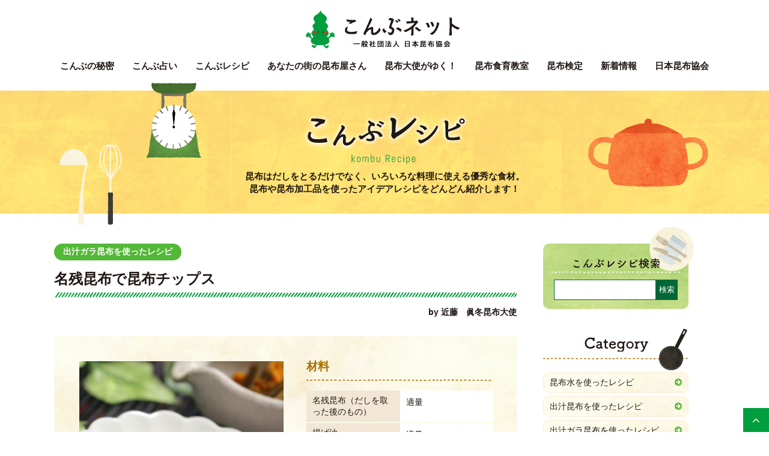

--- FILE ---
content_type: text/html; charset=UTF-8
request_url: https://kombu.or.jp/recipe/2993
body_size: 12150
content:
<!doctype html>
<html>
<head>
<meta charset="UTF-8">
<!--[if lt IE 9]>
<script src="https://kombu.or.jp/js/html5shiv.min.js"></script>
<![endif]-->

<link rel="apple-touch-icon" type="image/png" href="/apple-touch-icon-180x180.png">
<link rel="icon" type="image/png" href="/icon-192x192.png">

<meta name="viewport" content="width=device-width,user-scalable=no,maximum-scale=1" />



<meta name='robots' content='index, follow, max-image-preview:large, max-snippet:-1, max-video-preview:-1' />
	<style>img:is([sizes="auto" i], [sizes^="auto," i]) { contain-intrinsic-size: 3000px 1500px }</style>
	
	<!-- This site is optimized with the Yoast SEO plugin v26.0 - https://yoast.com/wordpress/plugins/seo/ -->
	<title>名残昆布で昆布チップス 〜こんぶレシピ - こんぶネット</title>
	<link rel="canonical" href="https://kombu.or.jp/recipe/2993" />
	<meta property="og:locale" content="ja_JP" />
	<meta property="og:type" content="article" />
	<meta property="og:title" content="名残昆布で昆布チップス 〜こんぶレシピ - こんぶネット" />
	<meta property="og:url" content="https://kombu.or.jp/recipe/2993" />
	<meta property="og:site_name" content="こんぶネット" />
	<meta property="article:modified_time" content="2021-01-22T02:44:11+00:00" />
	<meta property="og:image" content="https://kombu.or.jp/wordpress/wp-content/uploads/2020/10/1603326635-e1603326650569.jpg" />
	<meta property="og:image:width" content="540" />
	<meta property="og:image:height" content="360" />
	<meta property="og:image:type" content="image/jpeg" />
	<meta name="twitter:card" content="summary_large_image" />
	<script type="application/ld+json" class="yoast-schema-graph">{"@context":"https://schema.org","@graph":[{"@type":"WebPage","@id":"https://kombu.or.jp/recipe/2993","url":"https://kombu.or.jp/recipe/2993","name":"名残昆布で昆布チップス 〜こんぶレシピ - こんぶネット","isPartOf":{"@id":"https://kombu.or.jp/#website"},"primaryImageOfPage":{"@id":"https://kombu.or.jp/recipe/2993#primaryimage"},"image":{"@id":"https://kombu.or.jp/recipe/2993#primaryimage"},"thumbnailUrl":"https://kombu.or.jp/wordpress/wp-content/uploads/2020/10/1603326635-e1603326650569.jpg","datePublished":"2020-10-22T00:44:33+00:00","dateModified":"2021-01-22T02:44:11+00:00","breadcrumb":{"@id":"https://kombu.or.jp/recipe/2993#breadcrumb"},"inLanguage":"ja","potentialAction":[{"@type":"ReadAction","target":["https://kombu.or.jp/recipe/2993"]}]},{"@type":"ImageObject","inLanguage":"ja","@id":"https://kombu.or.jp/recipe/2993#primaryimage","url":"https://kombu.or.jp/wordpress/wp-content/uploads/2020/10/1603326635-e1603326650569.jpg","contentUrl":"https://kombu.or.jp/wordpress/wp-content/uploads/2020/10/1603326635-e1603326650569.jpg","width":540,"height":360},{"@type":"BreadcrumbList","@id":"https://kombu.or.jp/recipe/2993#breadcrumb","itemListElement":[{"@type":"ListItem","position":1,"name":"ホーム","item":"https://kombu.or.jp/"},{"@type":"ListItem","position":2,"name":"こんぶレシピ","item":"https://kombu.or.jp/recipe"},{"@type":"ListItem","position":3,"name":"名残昆布で昆布チップス"}]},{"@type":"WebSite","@id":"https://kombu.or.jp/#website","url":"https://kombu.or.jp/","name":"こんぶネット","description":"昆布の情報たくさん！昆布ポータルサイト","publisher":{"@id":"https://kombu.or.jp/#organization"},"potentialAction":[{"@type":"SearchAction","target":{"@type":"EntryPoint","urlTemplate":"https://kombu.or.jp/?s={search_term_string}"},"query-input":{"@type":"PropertyValueSpecification","valueRequired":true,"valueName":"search_term_string"}}],"inLanguage":"ja"},{"@type":"Organization","@id":"https://kombu.or.jp/#organization","name":"一般社団法人 日本昆布協会","url":"https://kombu.or.jp/","logo":{"@type":"ImageObject","inLanguage":"ja","@id":"https://kombu.or.jp/#/schema/logo/image/","url":"https://kombu.or.jp/wordpress/wp-content/uploads/2020/07/1595310876.png","contentUrl":"https://kombu.or.jp/wordpress/wp-content/uploads/2020/07/1595310876.png","width":540,"height":140,"caption":"一般社団法人 日本昆布協会"},"image":{"@id":"https://kombu.or.jp/#/schema/logo/image/"}}]}</script>
	<!-- / Yoast SEO plugin. -->


<script type="text/javascript">
/* <![CDATA[ */
window._wpemojiSettings = {"baseUrl":"https:\/\/s.w.org\/images\/core\/emoji\/16.0.1\/72x72\/","ext":".png","svgUrl":"https:\/\/s.w.org\/images\/core\/emoji\/16.0.1\/svg\/","svgExt":".svg","source":{"concatemoji":"https:\/\/kombu.or.jp\/wordpress\/wp-includes\/js\/wp-emoji-release.min.js?ver=6.8.3"}};
/*! This file is auto-generated */
!function(s,n){var o,i,e;function c(e){try{var t={supportTests:e,timestamp:(new Date).valueOf()};sessionStorage.setItem(o,JSON.stringify(t))}catch(e){}}function p(e,t,n){e.clearRect(0,0,e.canvas.width,e.canvas.height),e.fillText(t,0,0);var t=new Uint32Array(e.getImageData(0,0,e.canvas.width,e.canvas.height).data),a=(e.clearRect(0,0,e.canvas.width,e.canvas.height),e.fillText(n,0,0),new Uint32Array(e.getImageData(0,0,e.canvas.width,e.canvas.height).data));return t.every(function(e,t){return e===a[t]})}function u(e,t){e.clearRect(0,0,e.canvas.width,e.canvas.height),e.fillText(t,0,0);for(var n=e.getImageData(16,16,1,1),a=0;a<n.data.length;a++)if(0!==n.data[a])return!1;return!0}function f(e,t,n,a){switch(t){case"flag":return n(e,"\ud83c\udff3\ufe0f\u200d\u26a7\ufe0f","\ud83c\udff3\ufe0f\u200b\u26a7\ufe0f")?!1:!n(e,"\ud83c\udde8\ud83c\uddf6","\ud83c\udde8\u200b\ud83c\uddf6")&&!n(e,"\ud83c\udff4\udb40\udc67\udb40\udc62\udb40\udc65\udb40\udc6e\udb40\udc67\udb40\udc7f","\ud83c\udff4\u200b\udb40\udc67\u200b\udb40\udc62\u200b\udb40\udc65\u200b\udb40\udc6e\u200b\udb40\udc67\u200b\udb40\udc7f");case"emoji":return!a(e,"\ud83e\udedf")}return!1}function g(e,t,n,a){var r="undefined"!=typeof WorkerGlobalScope&&self instanceof WorkerGlobalScope?new OffscreenCanvas(300,150):s.createElement("canvas"),o=r.getContext("2d",{willReadFrequently:!0}),i=(o.textBaseline="top",o.font="600 32px Arial",{});return e.forEach(function(e){i[e]=t(o,e,n,a)}),i}function t(e){var t=s.createElement("script");t.src=e,t.defer=!0,s.head.appendChild(t)}"undefined"!=typeof Promise&&(o="wpEmojiSettingsSupports",i=["flag","emoji"],n.supports={everything:!0,everythingExceptFlag:!0},e=new Promise(function(e){s.addEventListener("DOMContentLoaded",e,{once:!0})}),new Promise(function(t){var n=function(){try{var e=JSON.parse(sessionStorage.getItem(o));if("object"==typeof e&&"number"==typeof e.timestamp&&(new Date).valueOf()<e.timestamp+604800&&"object"==typeof e.supportTests)return e.supportTests}catch(e){}return null}();if(!n){if("undefined"!=typeof Worker&&"undefined"!=typeof OffscreenCanvas&&"undefined"!=typeof URL&&URL.createObjectURL&&"undefined"!=typeof Blob)try{var e="postMessage("+g.toString()+"("+[JSON.stringify(i),f.toString(),p.toString(),u.toString()].join(",")+"));",a=new Blob([e],{type:"text/javascript"}),r=new Worker(URL.createObjectURL(a),{name:"wpTestEmojiSupports"});return void(r.onmessage=function(e){c(n=e.data),r.terminate(),t(n)})}catch(e){}c(n=g(i,f,p,u))}t(n)}).then(function(e){for(var t in e)n.supports[t]=e[t],n.supports.everything=n.supports.everything&&n.supports[t],"flag"!==t&&(n.supports.everythingExceptFlag=n.supports.everythingExceptFlag&&n.supports[t]);n.supports.everythingExceptFlag=n.supports.everythingExceptFlag&&!n.supports.flag,n.DOMReady=!1,n.readyCallback=function(){n.DOMReady=!0}}).then(function(){return e}).then(function(){var e;n.supports.everything||(n.readyCallback(),(e=n.source||{}).concatemoji?t(e.concatemoji):e.wpemoji&&e.twemoji&&(t(e.twemoji),t(e.wpemoji)))}))}((window,document),window._wpemojiSettings);
/* ]]> */
</script>
<style id='wp-emoji-styles-inline-css' type='text/css'>

	img.wp-smiley, img.emoji {
		display: inline !important;
		border: none !important;
		box-shadow: none !important;
		height: 1em !important;
		width: 1em !important;
		margin: 0 0.07em !important;
		vertical-align: -0.1em !important;
		background: none !important;
		padding: 0 !important;
	}
</style>
<link rel='stylesheet' id='wp-block-library-css' href='https://kombu.or.jp/wordpress/wp-includes/css/dist/block-library/style.min.css?ver=6.8.3' type='text/css' media='all' />
<style id='classic-theme-styles-inline-css' type='text/css'>
/*! This file is auto-generated */
.wp-block-button__link{color:#fff;background-color:#32373c;border-radius:9999px;box-shadow:none;text-decoration:none;padding:calc(.667em + 2px) calc(1.333em + 2px);font-size:1.125em}.wp-block-file__button{background:#32373c;color:#fff;text-decoration:none}
</style>
<style id='global-styles-inline-css' type='text/css'>
:root{--wp--preset--aspect-ratio--square: 1;--wp--preset--aspect-ratio--4-3: 4/3;--wp--preset--aspect-ratio--3-4: 3/4;--wp--preset--aspect-ratio--3-2: 3/2;--wp--preset--aspect-ratio--2-3: 2/3;--wp--preset--aspect-ratio--16-9: 16/9;--wp--preset--aspect-ratio--9-16: 9/16;--wp--preset--color--black: #000000;--wp--preset--color--cyan-bluish-gray: #abb8c3;--wp--preset--color--white: #ffffff;--wp--preset--color--pale-pink: #f78da7;--wp--preset--color--vivid-red: #cf2e2e;--wp--preset--color--luminous-vivid-orange: #ff6900;--wp--preset--color--luminous-vivid-amber: #fcb900;--wp--preset--color--light-green-cyan: #7bdcb5;--wp--preset--color--vivid-green-cyan: #00d084;--wp--preset--color--pale-cyan-blue: #8ed1fc;--wp--preset--color--vivid-cyan-blue: #0693e3;--wp--preset--color--vivid-purple: #9b51e0;--wp--preset--gradient--vivid-cyan-blue-to-vivid-purple: linear-gradient(135deg,rgba(6,147,227,1) 0%,rgb(155,81,224) 100%);--wp--preset--gradient--light-green-cyan-to-vivid-green-cyan: linear-gradient(135deg,rgb(122,220,180) 0%,rgb(0,208,130) 100%);--wp--preset--gradient--luminous-vivid-amber-to-luminous-vivid-orange: linear-gradient(135deg,rgba(252,185,0,1) 0%,rgba(255,105,0,1) 100%);--wp--preset--gradient--luminous-vivid-orange-to-vivid-red: linear-gradient(135deg,rgba(255,105,0,1) 0%,rgb(207,46,46) 100%);--wp--preset--gradient--very-light-gray-to-cyan-bluish-gray: linear-gradient(135deg,rgb(238,238,238) 0%,rgb(169,184,195) 100%);--wp--preset--gradient--cool-to-warm-spectrum: linear-gradient(135deg,rgb(74,234,220) 0%,rgb(151,120,209) 20%,rgb(207,42,186) 40%,rgb(238,44,130) 60%,rgb(251,105,98) 80%,rgb(254,248,76) 100%);--wp--preset--gradient--blush-light-purple: linear-gradient(135deg,rgb(255,206,236) 0%,rgb(152,150,240) 100%);--wp--preset--gradient--blush-bordeaux: linear-gradient(135deg,rgb(254,205,165) 0%,rgb(254,45,45) 50%,rgb(107,0,62) 100%);--wp--preset--gradient--luminous-dusk: linear-gradient(135deg,rgb(255,203,112) 0%,rgb(199,81,192) 50%,rgb(65,88,208) 100%);--wp--preset--gradient--pale-ocean: linear-gradient(135deg,rgb(255,245,203) 0%,rgb(182,227,212) 50%,rgb(51,167,181) 100%);--wp--preset--gradient--electric-grass: linear-gradient(135deg,rgb(202,248,128) 0%,rgb(113,206,126) 100%);--wp--preset--gradient--midnight: linear-gradient(135deg,rgb(2,3,129) 0%,rgb(40,116,252) 100%);--wp--preset--font-size--small: 13px;--wp--preset--font-size--medium: 20px;--wp--preset--font-size--large: 36px;--wp--preset--font-size--x-large: 42px;--wp--preset--spacing--20: 0.44rem;--wp--preset--spacing--30: 0.67rem;--wp--preset--spacing--40: 1rem;--wp--preset--spacing--50: 1.5rem;--wp--preset--spacing--60: 2.25rem;--wp--preset--spacing--70: 3.38rem;--wp--preset--spacing--80: 5.06rem;--wp--preset--shadow--natural: 6px 6px 9px rgba(0, 0, 0, 0.2);--wp--preset--shadow--deep: 12px 12px 50px rgba(0, 0, 0, 0.4);--wp--preset--shadow--sharp: 6px 6px 0px rgba(0, 0, 0, 0.2);--wp--preset--shadow--outlined: 6px 6px 0px -3px rgba(255, 255, 255, 1), 6px 6px rgba(0, 0, 0, 1);--wp--preset--shadow--crisp: 6px 6px 0px rgba(0, 0, 0, 1);}:where(.is-layout-flex){gap: 0.5em;}:where(.is-layout-grid){gap: 0.5em;}body .is-layout-flex{display: flex;}.is-layout-flex{flex-wrap: wrap;align-items: center;}.is-layout-flex > :is(*, div){margin: 0;}body .is-layout-grid{display: grid;}.is-layout-grid > :is(*, div){margin: 0;}:where(.wp-block-columns.is-layout-flex){gap: 2em;}:where(.wp-block-columns.is-layout-grid){gap: 2em;}:where(.wp-block-post-template.is-layout-flex){gap: 1.25em;}:where(.wp-block-post-template.is-layout-grid){gap: 1.25em;}.has-black-color{color: var(--wp--preset--color--black) !important;}.has-cyan-bluish-gray-color{color: var(--wp--preset--color--cyan-bluish-gray) !important;}.has-white-color{color: var(--wp--preset--color--white) !important;}.has-pale-pink-color{color: var(--wp--preset--color--pale-pink) !important;}.has-vivid-red-color{color: var(--wp--preset--color--vivid-red) !important;}.has-luminous-vivid-orange-color{color: var(--wp--preset--color--luminous-vivid-orange) !important;}.has-luminous-vivid-amber-color{color: var(--wp--preset--color--luminous-vivid-amber) !important;}.has-light-green-cyan-color{color: var(--wp--preset--color--light-green-cyan) !important;}.has-vivid-green-cyan-color{color: var(--wp--preset--color--vivid-green-cyan) !important;}.has-pale-cyan-blue-color{color: var(--wp--preset--color--pale-cyan-blue) !important;}.has-vivid-cyan-blue-color{color: var(--wp--preset--color--vivid-cyan-blue) !important;}.has-vivid-purple-color{color: var(--wp--preset--color--vivid-purple) !important;}.has-black-background-color{background-color: var(--wp--preset--color--black) !important;}.has-cyan-bluish-gray-background-color{background-color: var(--wp--preset--color--cyan-bluish-gray) !important;}.has-white-background-color{background-color: var(--wp--preset--color--white) !important;}.has-pale-pink-background-color{background-color: var(--wp--preset--color--pale-pink) !important;}.has-vivid-red-background-color{background-color: var(--wp--preset--color--vivid-red) !important;}.has-luminous-vivid-orange-background-color{background-color: var(--wp--preset--color--luminous-vivid-orange) !important;}.has-luminous-vivid-amber-background-color{background-color: var(--wp--preset--color--luminous-vivid-amber) !important;}.has-light-green-cyan-background-color{background-color: var(--wp--preset--color--light-green-cyan) !important;}.has-vivid-green-cyan-background-color{background-color: var(--wp--preset--color--vivid-green-cyan) !important;}.has-pale-cyan-blue-background-color{background-color: var(--wp--preset--color--pale-cyan-blue) !important;}.has-vivid-cyan-blue-background-color{background-color: var(--wp--preset--color--vivid-cyan-blue) !important;}.has-vivid-purple-background-color{background-color: var(--wp--preset--color--vivid-purple) !important;}.has-black-border-color{border-color: var(--wp--preset--color--black) !important;}.has-cyan-bluish-gray-border-color{border-color: var(--wp--preset--color--cyan-bluish-gray) !important;}.has-white-border-color{border-color: var(--wp--preset--color--white) !important;}.has-pale-pink-border-color{border-color: var(--wp--preset--color--pale-pink) !important;}.has-vivid-red-border-color{border-color: var(--wp--preset--color--vivid-red) !important;}.has-luminous-vivid-orange-border-color{border-color: var(--wp--preset--color--luminous-vivid-orange) !important;}.has-luminous-vivid-amber-border-color{border-color: var(--wp--preset--color--luminous-vivid-amber) !important;}.has-light-green-cyan-border-color{border-color: var(--wp--preset--color--light-green-cyan) !important;}.has-vivid-green-cyan-border-color{border-color: var(--wp--preset--color--vivid-green-cyan) !important;}.has-pale-cyan-blue-border-color{border-color: var(--wp--preset--color--pale-cyan-blue) !important;}.has-vivid-cyan-blue-border-color{border-color: var(--wp--preset--color--vivid-cyan-blue) !important;}.has-vivid-purple-border-color{border-color: var(--wp--preset--color--vivid-purple) !important;}.has-vivid-cyan-blue-to-vivid-purple-gradient-background{background: var(--wp--preset--gradient--vivid-cyan-blue-to-vivid-purple) !important;}.has-light-green-cyan-to-vivid-green-cyan-gradient-background{background: var(--wp--preset--gradient--light-green-cyan-to-vivid-green-cyan) !important;}.has-luminous-vivid-amber-to-luminous-vivid-orange-gradient-background{background: var(--wp--preset--gradient--luminous-vivid-amber-to-luminous-vivid-orange) !important;}.has-luminous-vivid-orange-to-vivid-red-gradient-background{background: var(--wp--preset--gradient--luminous-vivid-orange-to-vivid-red) !important;}.has-very-light-gray-to-cyan-bluish-gray-gradient-background{background: var(--wp--preset--gradient--very-light-gray-to-cyan-bluish-gray) !important;}.has-cool-to-warm-spectrum-gradient-background{background: var(--wp--preset--gradient--cool-to-warm-spectrum) !important;}.has-blush-light-purple-gradient-background{background: var(--wp--preset--gradient--blush-light-purple) !important;}.has-blush-bordeaux-gradient-background{background: var(--wp--preset--gradient--blush-bordeaux) !important;}.has-luminous-dusk-gradient-background{background: var(--wp--preset--gradient--luminous-dusk) !important;}.has-pale-ocean-gradient-background{background: var(--wp--preset--gradient--pale-ocean) !important;}.has-electric-grass-gradient-background{background: var(--wp--preset--gradient--electric-grass) !important;}.has-midnight-gradient-background{background: var(--wp--preset--gradient--midnight) !important;}.has-small-font-size{font-size: var(--wp--preset--font-size--small) !important;}.has-medium-font-size{font-size: var(--wp--preset--font-size--medium) !important;}.has-large-font-size{font-size: var(--wp--preset--font-size--large) !important;}.has-x-large-font-size{font-size: var(--wp--preset--font-size--x-large) !important;}
:where(.wp-block-post-template.is-layout-flex){gap: 1.25em;}:where(.wp-block-post-template.is-layout-grid){gap: 1.25em;}
:where(.wp-block-columns.is-layout-flex){gap: 2em;}:where(.wp-block-columns.is-layout-grid){gap: 2em;}
:root :where(.wp-block-pullquote){font-size: 1.5em;line-height: 1.6;}
</style>
<link rel="https://api.w.org/" href="https://kombu.or.jp/wp-json/" /><link rel="alternate" title="JSON" type="application/json" href="https://kombu.or.jp/wp-json/wp/v2/recipe/2993" /><link rel='shortlink' href='https://kombu.or.jp/?p=2993' />
<link rel="alternate" title="oEmbed (JSON)" type="application/json+oembed" href="https://kombu.or.jp/wp-json/oembed/1.0/embed?url=https%3A%2F%2Fkombu.or.jp%2Frecipe%2F2993" />
<link rel="alternate" title="oEmbed (XML)" type="text/xml+oembed" href="https://kombu.or.jp/wp-json/oembed/1.0/embed?url=https%3A%2F%2Fkombu.or.jp%2Frecipe%2F2993&#038;format=xml" />
<link rel="icon" href="https://kombu.or.jp/wordpress/wp-content/uploads/2022/04/1649910375-32x32.png" sizes="32x32" />
<link rel="icon" href="https://kombu.or.jp/wordpress/wp-content/uploads/2022/04/1649910375-192x192.png" sizes="192x192" />
<link rel="apple-touch-icon" href="https://kombu.or.jp/wordpress/wp-content/uploads/2022/04/1649910375-180x180.png" />
<meta name="msapplication-TileImage" content="https://kombu.or.jp/wordpress/wp-content/uploads/2022/04/1649910375-270x270.png" />

<link href="https://maxcdn.bootstrapcdn.com/font-awesome/4.7.0/css/font-awesome.min.css" rel="stylesheet" />
<link rel="stylesheet" type="text/css" href="https://kombu.or.jp/css/drawer.css">
<!-- oldsite -->
<link href="https://kombu.or.jp/css/common2018_old.css" rel="stylesheet" type="text/css" />
<!-- oldsite end -->
<link href="https://kombu.or.jp/css/common2018.css?220531" rel="stylesheet" type="text/css">


<!-- Global site tag (gtag.js) - Google Analytics -->
<script async src="https://www.googletagmanager.com/gtag/js?id=G-8MNBZWM443"></script>
<script>
  window.dataLayer = window.dataLayer || [];
  function gtag(){dataLayer.push(arguments);}
  gtag('js', new Date());

  gtag('config', 'G-8MNBZWM443');
</script>

<script type="text/javascript">
var gaJsHost = (("https:" == document.location.protocol) ? "https://ssl." : "http://www.");
document.write(unescape("%3Cscript src='" + gaJsHost + "google-analytics.com/ga.js' type='text/javascript'%3E%3C/script%3E"));
</script>
<script type="text/javascript">
try {
var pageTracker = _gat._getTracker("UA-10520072-1");
pageTracker._trackPageview();
} catch(err) {}</script><link href="https://kombu.or.jp/css/recipe_wp.css" rel="stylesheet" type="text/css">
</head>

<body class="drawer drawer--right" id="">

<header>

<h1><a href="https://kombu.or.jp/">こんぶネット 一般社団法人　日本昆布協会</a></h1>
<nav>
<ul>
<li><a href="power">こんぶの秘密</a>
	<div class="submenu">
	<div class="wrapper">
	<div class="submenu_main">
	<ul>
	<li><a href="https://kombu.or.jp/power/dashi/">
	<div class="image"><img src="https://kombu.or.jp/images/submenu_himitsu5%402x.jpg" alt="昆布だしの取り方"></div>
	<p>昆布だしの取り方</p>
	</a></li>
	<li><a href="https://kombu.or.jp/power/katuyou/">
	<div class="image"><img src="https://kombu.or.jp/images/submenu_himitsu6%402x.jpg" alt="だしを取った後の昆布を使おう"></div>
	<p>だしを取った後の昆布を使おう</p>
	</a></li>
	<li><a href="https://kombu.or.jp/power/himitsu/">
	<div class="image"><img src="https://kombu.or.jp/images/submenu_himitsu1%402x.jpg" alt="昆布って何？"></div>
	<p>昆布って何？</p>
	</a></li>
	<li><a href="https://kombu.or.jp/power/shurui/">
	<div class="image"><img src="https://kombu.or.jp/images/submenu_himitsu2%402x.jpg" alt="昆布の種類"></div>
	<p>昆布の種類</p>
	</a></li>
	<li><a href="https://kombu.or.jp/power/dashiumami/">
	<div class="image"><img src="https://kombu.or.jp/images/submenu_himitsu3%402x.jpg" alt="だし・うま味について"></div>
	<p>だし・うま味について</p>
	</a></li>
	<li><a href="https://kombu.or.jp/power/eiyou/">
	<div class="image"><img src="https://kombu.or.jp/images/submenu_himitsu4%402x.jpg" alt="昆布の効能"></div>
	<p>昆布の効能</p>
	</a></li>
	<li><a href="https://kombu.or.jp/school/" target="_blank">
	<div class="image"><img src="https://kombu.or.jp/images/submenu_himitsu7%402x.jpg" alt="昆布の学校"></div>
	<p>昆布の学校</p>
	</a></li>
	<li><a href="https://kombu.or.jp/power/kaiun/">
	<div class="image"><img src="https://kombu.or.jp/images/submenu_himitsu8%402x.jpg" alt="縁起物でもある昆布で幸せを引き寄せよう！"></div>
	<p>縁起物でもある昆布で幸せを引き寄せよう！</p>
	</a></li>
	</ul>
	</div>
	<div class="submenu_sub">
	<ul>
	<li><a href="https://kombu.or.jp/power/history/">昆布の歴史</a></li>
	<li><a href="https://kombu.or.jp/qanda/">昆布Q&A</a></li>
	</ul>
	</div>
	</div>
	</div>
</li>
<li><a href="https://kombu.or.jp/uranai/" target="_blank">こんぶ占い</a></li>
<li><a href="https://kombu.or.jp/recipe">こんぶレシピ</a></li>
<li><a href="https://kombu.or.jp/map"><span class="ryaku">あなたの街の</span>昆布屋さん</a></li>
<li><a href="https://kombu.or.jp/taishi">昆布大使<span class="ryaku">がゆく！</span></a>
<div class="submenu">
<div class="wrapper">
<div class="submenu_sub" id="submenu_taishi">
<h3>昆布大使がゆく！</h3>
<ul>
<li><a href="https://kombu.or.jp/taishi/#taishi_about">昆布大使とは？</a></li>
<li><a href="https://kombu.or.jp/taishi/#taishi_profile">昆布大使プロフィール</a></li>
<li><a href="https://kombu.or.jp/column">こんぶKOMBUコラム</a></li>
</ul>
</div>
</div>
</div>
</li>
<li><a href="https://kombu.or.jp/shokuiku">昆布食育教室</a></li>
<li><a href="https://kombu.or.jp/kentei">昆布検定</a></li>
<li><a href="https://kombu.or.jp/info">新着情報</a></li>
<li><a href="https://kombu.or.jp/kyokai">日本昆布協会</a>
	<div class="submenu">
	<div class="wrapper">
	<div class="submenu_sub" id="submenu_about">
	<h3>日本昆布協会について</h3>
	<ul>
	<li><a href="https://kombu.or.jp/kyokai">日本昆布協会の概要</a></li>
	<li><a href="https://kombu.or.jp/kyokai/list/">会員名簿</a></li>
	<li><a href="https://kombu.or.jp/kaiinsama/top.htm">日本昆布協会会員専用ページ</a></li>
	</ul>
	<ul>
	<li><script type="text/javascript">
function converter(M){
var str="", str_as="";
for(var i=0;i<M.length;i++){
str_as = M.charCodeAt(i);
str += String.fromCharCode(str_as + 1);
}
return str;
}
function mail_to(k_1,k_2)
{eval(String.fromCharCode(108,111,99,97,116,105,111,110,46,104,114,101,102,32,
61,32,39,109,97,105,108,116,111,58) 
+ escape(k_1) + 
converter(String.fromCharCode(104,109,101,110,63,106,110,108,97,116,45,110,113,45,105,111,
62,114,116,97,105,100,98,115,60)) 
+ escape(k_2) + "'");} 
document.write('<a href=JavaScript:mail_to("","")>お問い合わせ<\/a>');
</script>
</li>
	<li><a href="https://kombu.or.jp/privacy">プライバシーポリシー</a></li>
	<li><a href="https://kombu.or.jp/sitemap">サイトマップ</a></li>
	</ul>
	</div>
	<div class="submenu_sub" id="submenu_media">
	<h3>マスコミ・学校給食関係者の皆様へ</h3>
	<ul>
	<li><a href="https://kombu.or.jp/btob">マスコミ・学校給食関係者の皆様へ</a></li>
	<li><a href="https://kombu.or.jp/media_info">マスコミ紹介歴</a></li>
	<li><a href="https://kombu.or.jp/btob/tools">各種ツール紹介（資料・販促グッズ等）</a></li>
	<li><a href="https://kombu.or.jp/pdf/btob/kombubook.pdf" target="_blank">コンブ博士のコンブ解説book（PDF）</a></li>
	</ul>
	</div>
	</div>
	</div>
</li>
</ul>
</nav>
</header>
<main id="recipe">

<div id="pagetitle">
<div class="text">
<h1><a href="https://kombu.or.jp/recipe">こんぶレシピ</a></h1>
<p>昆布はだしをとるだけでなく、いろいろな料理に使える優秀な食材。<br>
昆布や昆布加工品を使ったアイデアレシピをどんどん紹介します！</p>
</div>
</div>

<div id="recipe_container" class="wrapper">

<div id="recipe_main">
<section id="single">

<div class="midashi">
<div class="midashi_data">
<ul class="cat">
<li><a href="https://kombu.or.jp/cat_recipe/rc_after">出汁ガラ昆布を使ったレシピ</a></li></ul>
<!--<div class="day">2020.10.22</div>-->
</div>
<h1>名残昆布で昆布チップス</h1>
<h3>by 近藤　眞冬昆布大使</h3>
</div>

<div id="recipe_data">
<div class="image">
<ul>


<li>
<label for="recipe_ph2994"><img src="https://kombu.or.jp/wordpress/wp-content/uploads/2020/10/1603326635-190x190.jpg" alt="名残昆布で昆布チップス" /></label>
<input type="radio" name="recipe_ph" id="recipe_ph2994">
<div class="image_l"><img src="https://kombu.or.jp/wordpress/wp-content/uploads/2020/10/1603326635-360x360.jpg" alt="名残昆布で昆布チップス" /></div>
</li>

</ul>
</div>



<div id="zairyo">
<div class="z_midashi">
<h3>材料</h3>
</div>
<div class="data">
<dl>
	<dt>名残昆布（だしを取った後のもの）</dt>
	<dd>適量</dd>
</dl>
<dl>
	<dt>揚げ油</dt>
	<dd>適量</dd>
</dl>
<dl>
	<dt>塩</dt>
	<dd>少々</dd>
</dl>
<dl>
	<dt>好みで山椒やゆかりなどのフレーバーを</dt>
	<dd></dd>
</dl>
</div>
</div>
</div>



<div id="flow">
<h3>作り方</h3>
<ol>
<li>出汁をとった後の昆布は水気を拭き取り食べやすい大きさに切っておきます。<br />
（揚げると縮んで2/3ぐらいになるのでやや大きめでも）</li>
<li>180℃に熱した油でぱりぱりになるまで揚げていきます。<br />
※油はねしやすいので気を付けて下さいね。</li>
<li>キッチンペーパーなどに引き上げ、塩をふりかけます。<br />
好みで、ゆかりや山椒など好みのフレーバーをつけても美味しいですよ。</li>
<li>すぐ食べない場合は密閉容器などに乾燥剤と共に入れて早めにお召し上がり下さい。</li>
</ol>
</div>


<div id="comment">
</div>


       
<div class="to_home">
<a href="https://kombu.or.jp/recipe/">こんぶレシピTOP</a>
</div>

</section>



<section id="recommend" class="archives">
<h2>こちらもおすすめ〜みんなのオリジナル昆布レシピを試してみてね♪</h2>
<div class="list">
<article>
<a href="https://kombu.or.jp/recipe/2097">
<div class="image">
<img src="https://kombu.or.jp/wordpress/wp-content/uploads/2012/12/1614923909-190x190.jpg" class="attachment-image_recipewp_s size-image_recipewp_s wp-post-image" alt="" decoding="async" loading="lazy" srcset="https://kombu.or.jp/wordpress/wp-content/uploads/2012/12/1614923909-190x190.jpg 190w, https://kombu.or.jp/wordpress/wp-content/uploads/2012/12/1614923909-300x300.jpg 300w, https://kombu.or.jp/wordpress/wp-content/uploads/2012/12/1614923909-360x360.jpg 360w" sizes="(max-width: 190px) 100vw, 190px" /></div>
<p>出しを取った後の昆布で「クーブイリチー」</p>
<ul class="cat">
<li><a href="https://kombu.or.jp/cat_recipe/rc_after">出汁ガラ昆布を使ったレシピ</a></li></ul>
</a>
</article>
<article>
<a href="https://kombu.or.jp/recipe/2501">
<div class="image">
<img src="https://kombu.or.jp/wordpress/wp-content/uploads/2019/02/1595323982-190x190.jpg" class="attachment-image_recipewp_s size-image_recipewp_s wp-post-image" alt="" decoding="async" loading="lazy" srcset="https://kombu.or.jp/wordpress/wp-content/uploads/2019/02/1595323982-190x190.jpg 190w, https://kombu.or.jp/wordpress/wp-content/uploads/2019/02/1595323982.jpg 400w, https://kombu.or.jp/wordpress/wp-content/uploads/2019/02/1595323982-300x300.jpg 300w, https://kombu.or.jp/wordpress/wp-content/uploads/2019/02/1595323982-360x360.jpg 360w" sizes="(max-width: 190px) 100vw, 190px" /></div>
<p>堅焼き昆布カカオクッキー</p>
<ul class="cat">
<li><a href="https://kombu.or.jp/cat_recipe/rc_after">出汁ガラ昆布を使ったレシピ</a></li></ul>
</a>
</article>
<article>
<a href="https://kombu.or.jp/recipe/2999">
<div class="image">
<img src="https://kombu.or.jp/wordpress/wp-content/uploads/2020/10/1603329516-190x190.jpg" class="attachment-image_recipewp_s size-image_recipewp_s wp-post-image" alt="" decoding="async" loading="lazy" srcset="https://kombu.or.jp/wordpress/wp-content/uploads/2020/10/1603329516-190x190.jpg 190w, https://kombu.or.jp/wordpress/wp-content/uploads/2020/10/1603329516-300x300.jpg 300w, https://kombu.or.jp/wordpress/wp-content/uploads/2020/10/1603329516-360x360.jpg 360w" sizes="(max-width: 190px) 100vw, 190px" /></div>
<p>こんぶ入りつくね﻿</p>
<ul class="cat">
<li><a href="https://kombu.or.jp/cat_recipe/rc_after">出汁ガラ昆布を使ったレシピ</a></li></ul>
</a>
</article>
<article>
<a href="https://kombu.or.jp/recipe/3068">
<div class="image">
<img src="https://kombu.or.jp/wordpress/wp-content/uploads/2020/11/1606283307-190x190.jpg" class="attachment-image_recipewp_s size-image_recipewp_s wp-post-image" alt="" decoding="async" loading="lazy" srcset="https://kombu.or.jp/wordpress/wp-content/uploads/2020/11/1606283307-190x190.jpg 190w, https://kombu.or.jp/wordpress/wp-content/uploads/2020/11/1606283307-300x300.jpg 300w, https://kombu.or.jp/wordpress/wp-content/uploads/2020/11/1606283307-360x360.jpg 360w" sizes="(max-width: 190px) 100vw, 190px" /></div>
<p>昆布と行者菜のナムル</p>
<ul class="cat">
<li><a href="https://kombu.or.jp/cat_recipe/rc_after">出汁ガラ昆布を使ったレシピ</a></li></ul>
</a>
</article>
<article>
<a href="https://kombu.or.jp/recipe/2493">
<div class="image">
<img src="https://kombu.or.jp/wordpress/wp-content/uploads/2019/01/1610274631-190x190.jpg" class="attachment-image_recipewp_s size-image_recipewp_s wp-post-image" alt="" decoding="async" loading="lazy" srcset="https://kombu.or.jp/wordpress/wp-content/uploads/2019/01/1610274631-190x190.jpg 190w, https://kombu.or.jp/wordpress/wp-content/uploads/2019/01/1610274631-300x300.jpg 300w" sizes="(max-width: 190px) 100vw, 190px" /></div>
<p>「昆布×米」は相性抜群！昆布の米粉蒸しパン</p>
<ul class="cat">
<li><a href="https://kombu.or.jp/cat_recipe/rc_after">出汁ガラ昆布を使ったレシピ</a></li></ul>
</a>
</article>
<article>
<a href="https://kombu.or.jp/recipe/2231">
<div class="image">
<img src="https://kombu.or.jp/wordpress/wp-content/uploads/2016/01/1613020466-190x190.jpg" class="attachment-image_recipewp_s size-image_recipewp_s wp-post-image" alt="" decoding="async" loading="lazy" srcset="https://kombu.or.jp/wordpress/wp-content/uploads/2016/01/1613020466-190x190.jpg 190w, https://kombu.or.jp/wordpress/wp-content/uploads/2016/01/1613020466-300x300.jpg 300w" sizes="(max-width: 190px) 100vw, 190px" /></div>
<p>キャロットラぺ withナッツとドライフルーツ♪</p>
<ul class="cat">
<li><a href="https://kombu.or.jp/cat_recipe/rc_after">出汁ガラ昆布を使ったレシピ</a></li></ul>
</a>
</article>
<article>
<a href="https://kombu.or.jp/recipe/2997">
<div class="image">
<img src="https://kombu.or.jp/wordpress/wp-content/uploads/2020/10/1603328615-190x190.jpg" class="attachment-image_recipewp_s size-image_recipewp_s wp-post-image" alt="" decoding="async" loading="lazy" srcset="https://kombu.or.jp/wordpress/wp-content/uploads/2020/10/1603328615-190x190.jpg 190w, https://kombu.or.jp/wordpress/wp-content/uploads/2020/10/1603328615-300x300.jpg 300w, https://kombu.or.jp/wordpress/wp-content/uploads/2020/10/1603328615-360x360.jpg 360w" sizes="(max-width: 190px) 100vw, 190px" /></div>
<p>夏のおでん×結び昆布</p>
<ul class="cat">
<li><a href="https://kombu.or.jp/cat_recipe/rc_after">出汁ガラ昆布を使ったレシピ</a></li></ul>
</a>
</article>
<article>
<a href="https://kombu.or.jp/recipe/2114">
<div class="image">
<img src="https://kombu.or.jp/wordpress/wp-content/uploads/2015/03/1614499721-190x190.jpg" class="attachment-image_recipewp_s size-image_recipewp_s wp-post-image" alt="" decoding="async" loading="lazy" srcset="https://kombu.or.jp/wordpress/wp-content/uploads/2015/03/1614499721-190x190.jpg 190w, https://kombu.or.jp/wordpress/wp-content/uploads/2015/03/1614499721-300x300.jpg 300w, https://kombu.or.jp/wordpress/wp-content/uploads/2015/03/1614499721-360x360.jpg 360w" sizes="(max-width: 190px) 100vw, 190px" /></div>
<p>だしがら昆布ディップ～季節のお野菜を添えて～</p>
<ul class="cat">
<li><a href="https://kombu.or.jp/cat_recipe/rc_after">出汁ガラ昆布を使ったレシピ</a></li></ul>
</a>
</article>

</div>
</section>

<nav id="main_banner">
<ul>
	<li><a href="/cat_recipe/rc_after"><img src="https://kombu.or.jp/wordpress/wp-content/themes/kombu/recipe/images/bn_himitsu1.jpg" srcset="https://kombu.or.jp/wordpress/wp-content/themes/kombu/recipe/images/bn_himitsu1.jpg 1x,https://kombu.or.jp/wordpress/wp-content/themes/kombu/recipe/images/bn_himitsu1@2x.jpg 2x" alt="出汁を取った後の昆布を使ったレシピ"></a></li>
	<li><a href="/cat_recipe/rc_shiokombu"><img src="https://kombu.or.jp/wordpress/wp-content/themes/kombu/recipe/images/bn_himitsu2.jpg" srcset="https://kombu.or.jp/wordpress/wp-content/themes/kombu/recipe/images/bn_himitsu2.jpg 1x,https://kombu.or.jp/wordpress/wp-content/themes/kombu/recipe/images/bn_himitsu2@2x.jpg 2x" alt="塩昆布を使ったレシピ"></a></li>
	<li><a href="/cat_recipe/rc_dashikombu"><img src="https://kombu.or.jp/wordpress/wp-content/themes/kombu/recipe/images/bn_himitsu3.jpg" srcset="https://kombu.or.jp/wordpress/wp-content/themes/kombu/recipe/images/bn_himitsu3.jpg 1x,https://kombu.or.jp/wordpress/wp-content/themes/kombu/recipe/images/bn_himitsu3@2x.jpg 2x" alt="出汁昆布を使ったレシピ"></a></li>
	<li><a href="/cat_recipe/rc_tororo"><img src="https://kombu.or.jp/wordpress/wp-content/themes/kombu/recipe/images/bn_himitsu4.jpg" srcset="https://kombu.or.jp/wordpress/wp-content/themes/kombu/recipe/images/bn_himitsu4.jpg 1x,https://kombu.or.jp/wordpress/wp-content/themes/kombu/recipe/images/bn_himitsu4@2x.jpg 2x" alt="とろろ昆布を使ったレシピ"></a></li>
	<li><a href="/cat_recipe/rc_kirikombu"><img src="https://kombu.or.jp/wordpress/wp-content/themes/kombu/recipe/images/bn_himitsu5.jpg" srcset="https://kombu.or.jp/wordpress/wp-content/themes/kombu/recipe/images/bn_himitsu5.jpg 1x,https://kombu.or.jp/wordpress/wp-content/themes/kombu/recipe/images/bn_himitsu5@2x.jpg 2x" alt="切り昆布を使ったレシピ"></a></li>
	<li><a href="/cat_recipe/rc_etc"><img src="https://kombu.or.jp/wordpress/wp-content/themes/kombu/recipe/images/bn_himitsu6.jpg" srcset="https://kombu.or.jp/wordpress/wp-content/themes/kombu/recipe/images/bn_himitsu6.jpg 1x,https://kombu.or.jp/wordpress/wp-content/themes/kombu/recipe/images/bn_himitsu6@2x.jpg 2x" alt="その他昆布を使ったレシピ"></a></li>
</ul>
</nav>
</div><!--/recipe_main-->

<div id="recipe_sub">
<div class="search">
<h2>こんぶレシピ検索</h2>
<form method="get" id="searchform" action="https://kombu.or.jp/./" >
<input type="hidden" name="post_type" value="recipe">
<div>
<input type="text" value="" name="s" class="s" />
<input type="submit" class="searchsubmit" value="検索" />
</div>
</form></div>

<div id="side_cat" class="catag">
<h2>Category</h2>
<ul>
<li><a href="https://kombu.or.jp/cat_recipe/%e6%98%86%e5%b8%83%e6%b0%b4%e3%82%92%e4%bd%bf%e3%81%a3%e3%81%9f%e3%83%ac%e3%82%b7%e3%83%94">昆布水を使ったレシピ</a></li><li><a href="https://kombu.or.jp/cat_recipe/rc_dashikombu">出汁昆布を使ったレシピ</a></li><li><a href="https://kombu.or.jp/cat_recipe/rc_after">出汁ガラ昆布を使ったレシピ</a></li><li><a href="https://kombu.or.jp/cat_recipe/rc_shiokombu">塩昆布を使ったレシピ</a></li><li><a href="https://kombu.or.jp/cat_recipe/rc_tororo">とろろ昆布を使ったレシピ</a></li><li><a href="https://kombu.or.jp/cat_recipe/rc_kirikombu">切り昆布を使ったレシピ</a></li><li><a href="https://kombu.or.jp/cat_recipe/rc_etc">その他の昆布を使ったレシピ</a></li></ul>
</div>

<div id="side_tag" class="catag">
<h2>Tag</h2>
<div class="tag">
	<a href="https://kombu.or.jp/tag_recipe/%e3%81%8d%e3%82%85%e3%81%86%e3%82%8a" class="tag-cloud-link tag-link-127 tag-link-position-1" style="font-size: 13px;">きゅうり</a>
<a href="https://kombu.or.jp/tag_recipe/%e3%81%93%e3%82%93%e3%81%b6de%e3%83%91%e3%83%bc%e3%83%86%e3%82%a3%e3%83%ac%e3%82%b7%e3%83%94" class="tag-cloud-link tag-link-108 tag-link-position-2" style="font-size: 13px;">こんぶdeパーティレシピ</a>
<a href="https://kombu.or.jp/tag_recipe/%e3%81%95%e3%81%a4%e3%81%be%e3%81%84%e3%82%82" class="tag-cloud-link tag-link-139 tag-link-position-3" style="font-size: 13px;">さつまいも</a>
<a href="https://kombu.or.jp/tag_recipe/%e3%81%a8%e3%82%8d%e3%82%8d%e6%98%86%e5%b8%83" class="tag-cloud-link tag-link-132 tag-link-position-4" style="font-size: 13px;">とろろ昆布</a>
<a href="https://kombu.or.jp/tag_recipe/%e3%81%b2%e3%81%8d%e8%82%89" class="tag-cloud-link tag-link-103 tag-link-position-5" style="font-size: 13px;">ひき肉</a>
<a href="https://kombu.or.jp/tag_recipe/%e3%81%bf%e3%82%93%e3%81%aa%e3%81%ae%e3%81%93%e3%82%93%e3%81%b6%e3%83%ac%e3%82%b7%e3%83%94" class="tag-cloud-link tag-link-102 tag-link-position-6" style="font-size: 13px;">みんなのこんぶレシピ</a>
<a href="https://kombu.or.jp/tag_recipe/%e3%82%82%e3%82%82%e8%82%89" class="tag-cloud-link tag-link-130 tag-link-position-7" style="font-size: 13px;">もも肉</a>
<a href="https://kombu.or.jp/tag_recipe/%e3%82%a2%e3%83%9c%e3%82%ab%e3%83%89" class="tag-cloud-link tag-link-128 tag-link-position-8" style="font-size: 13px;">アボカド</a>
<a href="https://kombu.or.jp/tag_recipe/%e3%82%b4%e3%83%bc%e3%83%a4" class="tag-cloud-link tag-link-120 tag-link-position-9" style="font-size: 13px;">ゴーヤ</a>
<a href="https://kombu.or.jp/tag_recipe/%e3%83%81%e3%83%bc%e3%82%ba" class="tag-cloud-link tag-link-158 tag-link-position-10" style="font-size: 13px;">チーズ</a>
<a href="https://kombu.or.jp/tag_recipe/%e3%83%88%e3%83%9e%e3%83%88" class="tag-cloud-link tag-link-126 tag-link-position-11" style="font-size: 13px;">トマト</a>
<a href="https://kombu.or.jp/tag_recipe/%e4%bd%8e%e3%82%ab%e3%83%ad%e3%83%aa%e3%83%bc%e3%81%a7%e7%be%8e%e5%91%b3%e3%81%97%e3%81%84%e3%83%ac%e3%82%b7%e3%83%94" class="tag-cloud-link tag-link-115 tag-link-position-12" style="font-size: 13px;">低カロリーで美味しいレシピ</a>
<a href="https://kombu.or.jp/tag_recipe/%e5%87%ba%e6%b1%81%e3%82%ac%e3%83%a9%e6%98%86%e5%b8%83" class="tag-cloud-link tag-link-154 tag-link-position-13" style="font-size: 13px;">出汁ガラ昆布</a>
<a href="https://kombu.or.jp/tag_recipe/%e5%8f%96%e3%82%8a%e5%88%86%e3%81%91%e9%9b%a2%e4%b9%b3%e9%a3%9f" class="tag-cloud-link tag-link-179 tag-link-position-14" style="font-size: 13px;">取り分け離乳食</a>
<a href="https://kombu.or.jp/tag_recipe/%e5%a1%a9%e6%98%86%e5%b8%83" class="tag-cloud-link tag-link-122 tag-link-position-15" style="font-size: 13px;">塩昆布</a>
<a href="https://kombu.or.jp/tag_recipe/%e5%a4%8f%e9%87%8e%e8%8f%9c" class="tag-cloud-link tag-link-121 tag-link-position-16" style="font-size: 13px;">夏野菜</a>
<a href="https://kombu.or.jp/tag_recipe/%e6%97%a9%e7%85%ae%e6%98%86%e5%b8%83" class="tag-cloud-link tag-link-109 tag-link-position-17" style="font-size: 13px;">早煮昆布</a>
<a href="https://kombu.or.jp/tag_recipe/%e6%98%86%e5%b8%83%e3%80%86" class="tag-cloud-link tag-link-161 tag-link-position-18" style="font-size: 13px;">昆布〆</a>
<a href="https://kombu.or.jp/tag_recipe/%e6%98%86%e5%b8%83%e3%81%a0%e3%81%97" class="tag-cloud-link tag-link-105 tag-link-position-19" style="font-size: 13px;">昆布だし</a>
<a href="https://kombu.or.jp/tag_recipe/%e6%98%86%e5%b8%83%e6%96%99%e7%90%86%e3%83%ac%e3%82%b7%e3%83%94%e5%a4%a7%e5%8b%9f%e9%9b%86" class="tag-cloud-link tag-link-116 tag-link-position-20" style="font-size: 13px;">昆布料理レシピ大募集</a>
<a href="https://kombu.or.jp/tag_recipe/%e6%98%86%e5%b8%83%e6%b0%b4" class="tag-cloud-link tag-link-117 tag-link-position-21" style="font-size: 13px;">昆布水</a>
<a href="https://kombu.or.jp/tag_recipe/%e6%98%86%e5%b8%83%e7%b2%89" class="tag-cloud-link tag-link-110 tag-link-position-22" style="font-size: 13px;">昆布粉</a>
<a href="https://kombu.or.jp/tag_recipe/%e6%98%86%e5%b8%83%e7%b7%a0%e3%82%81" class="tag-cloud-link tag-link-299 tag-link-position-23" style="font-size: 13px;">昆布締め</a>
<a href="https://kombu.or.jp/tag_recipe/%e6%98%86%e5%b8%83%e8%8c%b6" class="tag-cloud-link tag-link-111 tag-link-position-24" style="font-size: 13px;">昆布茶</a>
<a href="https://kombu.or.jp/tag_recipe/%e6%99%82%e7%9f%ad" class="tag-cloud-link tag-link-169 tag-link-position-25" style="font-size: 13px;">時短</a>
<a href="https://kombu.or.jp/tag_recipe/%e6%99%82%e7%9f%ad%e3%83%ac%e3%82%b7%e3%83%94" class="tag-cloud-link tag-link-168 tag-link-position-26" style="font-size: 13px;">時短レシピ</a>
<a href="https://kombu.or.jp/tag_recipe/%e7%8e%89%e3%81%ad%e3%81%8e" class="tag-cloud-link tag-link-123 tag-link-position-27" style="font-size: 13px;">玉ねぎ</a>
<a href="https://kombu.or.jp/tag_recipe/%e8%b1%86%e8%85%90" class="tag-cloud-link tag-link-104 tag-link-position-28" style="font-size: 13px;">豆腐</a>
<a href="https://kombu.or.jp/tag_recipe/%e9%9b%a2%e4%b9%b3%e9%a3%9f" class="tag-cloud-link tag-link-178 tag-link-position-29" style="font-size: 13px;">離乳食</a>
<a href="https://kombu.or.jp/tag_recipe/%e9%b6%8f%e8%82%89" class="tag-cloud-link tag-link-133 tag-link-position-30" style="font-size: 13px;">鶏肉</a></div>
</div>

<nav id="side_banner">
<ul>
	<li><a href="/power/dashi/"><img src="https://kombu.or.jp/wordpress/wp-content/themes/kombu/recipe/images/side_bn1.jpg" srcset="https://kombu.or.jp/wordpress/wp-content/themes/kombu/recipe/images/side_bn1.jpg 1x,https://kombu.or.jp/wordpress/wp-content/themes/kombu/recipe/images/side_bn1@2x.jpg 2x" alt="昆布だしの取り方"></a></li>
	<li><a href="/power/katuyou/"><img src="https://kombu.or.jp/wordpress/wp-content/themes/kombu/recipe/images/side_bn2.jpg" srcset="https://kombu.or.jp/wordpress/wp-content/themes/kombu/recipe/images/side_bn2.jpg 1x,https://kombu.or.jp/wordpress/wp-content/themes/kombu/recipe/images/side_bn2@2x.jpg 2x" alt="出しを取った後の昆布活用法"></a></li>
	<li><a href="/power/tips/"><img src="https://kombu.or.jp/wordpress/wp-content/themes/kombu/recipe/images/side_bn3.jpg" srcset="https://kombu.or.jp/wordpress/wp-content/themes/kombu/recipe/images/side_bn3.jpg 1x,https://kombu.or.jp/wordpress/wp-content/themes/kombu/recipe/images/side_bn3@2x.jpg 2x" alt="昆布の選び方・保存方法"></a></li>
</ul>
</nav>
</div><!--/recipe_sub-->

</div>

</main>
<footer>
<div class="wrapper">
<nav>
<ul>
<li><a href="https://kombu.or.jp/power">知りたい！こんぶの秘密</a>
	<ul>
	<li><a href="https://kombu.or.jp/power/dashi/">昆布だしの取り方</a></li>
	<li><a href="https://kombu.or.jp/power/katuyou/">だしを取った後の昆布を使おう</a></li>
	<li><a href="https://kombu.or.jp/power/himitsu/">昆布って何？</a></li>
	<li><a href="https://kombu.or.jp/power/shurui/">昆布の種類</a></li>
	<li><a href="https://kombu.or.jp/power/history/">昆布の歴史</a></li>
	<li><a href="https://kombu.or.jp/power/dashiumami/">だし・うま味について</a></li>
	<li><a href="https://kombu.or.jp/power/eiyou/">昆布の効能</a></li>
	
	<li><a href="https://kombu.or.jp/power/kaiun/">縁起物でもある昆布で幸せを引き寄せよう！</a></li>
	<li><a href="https://kombu.or.jp/qanda/">昆布Q&A</a></li>
<li><a href="https://kombu.or.jp/school/" target="_blank">昆布の学校</a></li>
	</ul>
</li>
</ul>
<ul>
<li><a href="https://kombu.or.jp/recipe">こんぶレシピ</a></li>
<li><a href="https://kombu.or.jp/map">あなたの街の昆布屋さん</a>
	<ul>
	<li><a href="https://kombu.or.jp/map_shop/kanto/">北海道・東北・関東</a></li>
	<li><a href="https://kombu.or.jp/map_shop/chubu/">中部</a></li>
	<li><a href="https://kombu.or.jp/map_shop/kinki/">近畿</a></li>
	<li><a href="https://kombu.or.jp/map_shop/chu-shi/">中国・四国</a></li>
	<li><a href="https://kombu.or.jp/map_shop/kyushu/">九州・沖縄</a></li>
	<li><a href="https://kombu.or.jp/shopnews/">昆布屋さんニュース</a></li>
	</ul>
</li>
<li><a href="https://kombu.or.jp/taishi">昆布大使がゆく！</a></li>
<li><a href="https://kombu.or.jp/column">こんぶKOMBUコラム</a></li>
<li><a href="https://kombu.or.jp/shokuiku">昆布食育教室</a></li>

</ul>
<ul>
<li><a href="https://kombu.or.jp/kentei">昆布検定</a></li>
<li><a href="https://kombu.or.jp/uranai/" target="_blank">こんぶ占い</a></li>
<li><a href="https://kombu.or.jp/kyokai">日本昆布協会</a></li>
<li><a href="https://kombu.or.jp/btob">マスコミ・学校給食関係者の皆様へ</a></li>
<li><a href="https://kombu.or.jp/info">新着情報</a></li>

<li><a href="https://kombu.or.jp/privacy">プライバシーポリシー</a></li>
<li><a href="https://kombu.or.jp/sitemap">サイトマップ</a></li>
<li><script type="text/javascript">
function converter(M){
var str="", str_as="";
for(var i=0;i<M.length;i++){
str_as = M.charCodeAt(i);
str += String.fromCharCode(str_as + 1);
}
return str;
}
function mail_to(k_1,k_2)
{eval(String.fromCharCode(108,111,99,97,116,105,111,110,46,104,114,101,102,32,
61,32,39,109,97,105,108,116,111,58) 
+ escape(k_1) + 
converter(String.fromCharCode(104,109,101,110,63,106,110,108,97,116,45,110,113,45,105,111,
62,114,116,97,105,100,98,115,60)) 
+ escape(k_2) + "'");} 
document.write('<a href=JavaScript:mail_to("","")>お問い合わせ<\/a>');
</script></li>
<li><a href="https://www.facebook.com/Kombunet" target="_blank"><i class="fa fa-facebook-official"></i>facebook</a></li>
<li><a href="https://www.instagram.com/kombunet/" target="_blank"><i class="fa fa-instagram"></i>instagram</a></li>
</ul>
</nav>

<div id="foot_info">
<h2><a href="https://kombu.or.jp/">こんぶネット 一般社団法人　日本昆布協会</a></h2>
<p>一般社団法人 日本昆布協会<br>
〒530-0001<br>
大阪市北区梅田1丁目1番3-1200 <br>
大阪駅前第3ビル12階<br>
TEL：06-6344-0633</p>
<div class="kaiin"><a href="https://kombu.or.jp/kaiinsama/top.htm">日本昆布協会会員専用</a></div>

</div>

</div>
</footer>

<div id="pageup"><a href="#" onclick="backToTop(); return false"><i class="fa fa-angle-up"></i></a></div>


<!--========= SP MENU =========-->
<div id="sp-menu" class="sp">
<button type="button" class="drawer-toggle drawer-hamburger">
<span class="sr-only">toggle navigation</span>
<span class="drawer-hamburger-icon"></span>
</button>
<nav class="drawer-nav" role="navigation">
<div class="drawer-menu">
<h2><a href="https://kombu.or.jp/"><img src="../images/head_logo@2x.png" alt="こんぶネット"></a></h2>
<ul class="mainmenu">
<li class="nomark"><input type="checkbox" id="spmenu_himitsu">
<label for="spmenu_himitsu">知りたい！こんぶの秘密</label>
<ul>
<li><a href="https://kombu.or.jp/power">知りたい！こんぶの秘密</a></li>
<li><a href="https://kombu.or.jp/power/dashi/">昆布だしの取り方</a></li>
<li><a href="https://kombu.or.jp/power/katuyou/">だしを取った後の昆布を使おう</a></li>
<li><a href="https://kombu.or.jp/power/himitsu/">昆布って何？</a></li>
<li><a href="https://kombu.or.jp/power/shurui/">昆布の種類</a></li>
<li><a href="https://kombu.or.jp/power/history/">昆布の歴史</a></li>
<li><a href="https://kombu.or.jp/power/dashiumami/">だし・うま味について</a></li>
<li><a href="https://kombu.or.jp/power/eiyou/">昆布の効能</a></li>
<li><a href="https://kombu.or.jp/qanda">昆布Q&A</a></li>
<li><a href="https://kombu.or.jp/school" target="_blank">昆布の学校</a></li>
<li><a href="https://kombu.or.jp/power/kaiun">縁起物でもある昆布で幸せを引き寄せよう！</a></li>
</ul>
</li>
<li><a href="https://kombu.or.jp/uranai/" target="_blank">こんぶ占い</a></li>
<li><a href="https://kombu.or.jp/recipe">こんぶレシピ</a></li>
<li class="nomark"><input type="checkbox" id="spmenu_map">
<label for="spmenu_map">あなたの街の昆布屋さん</label>
<ul>
<li><a href="https://kombu.or.jp/map">あなたの街の昆布屋さんTOP</a></li>
<li><a href="https://kombu.or.jp/map_shop/kanto/">北海道・東北・関東</a></li>
<li><a href="https://kombu.or.jp/map_shop/kinki/">近畿</a></li>
<li><a href="https://kombu.or.jp/map_shop/chu-shi/">中国・四国</a></li>
<li><a href="https://kombu.or.jp/map_shop/kyushu/">九州・沖縄</a></li>
<li><a href="https://kombu.or.jp/shopnews/">昆布屋さんニュース</a></li>
</ul>
</li>
<li><a href="https://kombu.or.jp/taishi">昆布大使がゆく！</a></li>
<li><a href="https://kombu.or.jp/column">こんぶKOMBUコラム</a></li>
<li><a href="https://kombu.or.jp/shokuiku">昆布食育教室</a></li>
<li><a href="https://kombu.or.jp/kentei">昆布検定</a></li>
<li><a href="https://kombu.or.jp/info">新着情報</a></li>
<li class="nomark"><input type="checkbox" id="spmenu_kyokai">
<label for="spmenu_kyokai">日本昆布協会</label>
<ul>
<li><a href="https://kombu.or.jp/kyokai">日本昆布協会の概要</a></li>
<li><a href="https://kombu.or.jp/kyokai/list/">会員名簿</a></li>
<li><a href="https://kombu.or.jp/kaiinsama/top.htm">日本昆布協会会員専用ページ</a></li>
<li><script type="text/javascript">
function converter(M){
var str="", str_as="";
for(var i=0;i<M.length;i++){
str_as = M.charCodeAt(i);
str += String.fromCharCode(str_as + 1);
}
return str;
}
function mail_to(k_1,k_2)
{eval(String.fromCharCode(108,111,99,97,116,105,111,110,46,104,114,101,102,32,
61,32,39,109,97,105,108,116,111,58) 
+ escape(k_1) + 
converter(String.fromCharCode(104,109,101,110,63,106,110,108,97,116,45,110,113,45,105,111,
62,114,116,97,105,100,98,115,60)) 
+ escape(k_2) + "'");} 
document.write('<a href=JavaScript:mail_to("","")>お問い合わせ<\/a>');
</script>
</li>
</ul>
</li>
<li class="nomark"><input type="checkbox" id="spmenu_btob">
<label for="spmenu_btob">マスコミ・学校給食関係者の皆様へ</label>
<ul>
<li><a href="https://kombu.or.jp/btob">マスコミ・学校給食関係者の皆様へ</a></li>
<li><a href="https://kombu.or.jp/media_info">マスコミ紹介歴</a></li>
<li><a href="https://kombu.or.jp/btob/tools/">各種ツール紹介（資料・販促グッズ等）</a></li>
<li><a href="/pdf/btob/kombubook.pdf" target="_blank">コンブ博士のコンブ解説book（PDF）</a></li>
</ul>
</li>
<li><a href="https://kombu.or.jp/privacy">プライバシーポリシー</a></li>
<li><a href="https://kombu.or.jp/sitemap">サイトマップ</a></li>
</ul>
<ul class="drawer-menu sns">
<li><a href="https://www.facebook.com/Kombunet" target="_blank"><i class="fa fa-facebook-official"></i>facebook</a></li>
<li><a href="https://www.instagram.com/kombunet/" target="_blank"><i class="fa fa-instagram"></i>Instagram</a></li>
</ul>
</div>
</nav>
</div>
<!--========= SP MENU END =========-->

<script src="https://ajax.googleapis.com/ajax/libs/jquery/1.12.4/jquery.min.js"></script>


<script src="https://kombu.or.jp/js/jquery.inview.js"></script>
<script type="text/javascript" src="https://kombu.or.jp/js/script.js"></script>

<!-- SP MENU -->
<script src="https://cdnjs.cloudflare.com/ajax/libs/iScroll/5.1.3/iscroll.min.js"></script>
<script src="https://kombu.or.jp/js/drawer.min.js"></script>
<script>
    $(document).ready(function() {
      $('.drawer').drawer();
    });
	//ページ内リンク対応
	$('#sp-menu a').on('click', function(){ if (window.innerWidth <= 960) { $('.drawer-toggle').click(); } });
</script>

<script type="speculationrules">
{"prefetch":[{"source":"document","where":{"and":[{"href_matches":"\/*"},{"not":{"href_matches":["\/wordpress\/wp-*.php","\/wordpress\/wp-admin\/*","\/wordpress\/wp-content\/uploads\/*","\/wordpress\/wp-content\/*","\/wordpress\/wp-content\/plugins\/*","\/wordpress\/wp-content\/themes\/kombu\/*","\/*\\?(.+)"]}},{"not":{"selector_matches":"a[rel~=\"nofollow\"]"}},{"not":{"selector_matches":".no-prefetch, .no-prefetch a"}}]},"eagerness":"conservative"}]}
</script>

</body>
</html>

--- FILE ---
content_type: text/css
request_url: https://kombu.or.jp/css/recipe_wp.css
body_size: 4431
content:
@charset "UTF-8";
/*! このcssはsass（sass/同名の.scssファイル）からコンパイルされています。修正時はこのcssを直接いじらないようにお願いします */
/************************************

こんぶレシピ（WP対応）

************************************/
#recipe {
  /************************************

  #pagetitle

  ************************************/
  /************************************

  #layout

  ************************************/
  /************************************

  .search

  ************************************/
  /************************************

  #recipe_sub

  ************************************/
  /************************************

  #monthly

  ************************************/
  /************************************

  .archives

  ************************************/
  /************************************

  #top_news

  ************************************/
  /************************************

  #main_banner

  ************************************/
  /************************************

  #single

  ************************************/
  /************************************

  .to_home

  ************************************/
  /************************************

  #recommend

  ************************************/
  /************************************

  category_list

  ************************************/
}
#recipe a {
  -webkit-transition: 0.5s;
  transition: 0.5s;
}
#recipe a:hover {
  opacity: 0.7;
}
#recipe #pagetitle {
  background-image: url("../wordpress/wp-content/themes/kombu/recipe/images/back_yellow.jpg");
  background-position: center;
  width: 100%;
  position: relative;
  margin: 0px 0 50px;
}
@media only screen and (max-width: 960px) {
  #recipe #pagetitle {
    margin: 0px 0 30px;
  }
}
#recipe #pagetitle .text {
  width: 100%;
  max-width: 1100px;
  margin: 0 auto;
  padding: 30px 0;
  position: relative;
}
@media only screen and (max-width: 960px) {
  #recipe #pagetitle .text {
    padding: 15px 0;
  }
}
#recipe #pagetitle .text::before {
  position: absolute;
  bottom: -25px;
  left: 0;
  background-image: url("../wordpress/wp-content/themes/kombu/recipe/images/pagetitle_ill1.png");
  background-repeat: no-repeat;
  background-position: center;
  background-size: contain;
  width: 254px;
  height: 250px;
  content: "";
  z-index: 1;
}
@media only screen and (-webkit-min-device-pixel-ratio: 1.5), (-webkit-min-device-pixel-ratio: 1.5), (min-resolution: 1.5dppx) {
  #recipe #pagetitle .text::before {
    background-image: url("../wordpress/wp-content/themes/kombu/recipe/images/pagetitle_ill1@2x.png");
  }
}
@media only screen and (max-width: 960px) {
  #recipe #pagetitle .text::before {
    width: 130px;
    height: 130px;
    bottom: auto;
    top: -20px;
  }
}
@media only screen and (max-width: 480px) {
  #recipe #pagetitle .text::before {
    width: 80px;
    height: 80px;
  }
}
#recipe #pagetitle .text::after {
  position: absolute;
  bottom: 0;
  top: 0;
  right: 0;
  margin: auto;
  background-image: url("../wordpress/wp-content/themes/kombu/recipe/images/pagetitle_ill2.png");
  background-repeat: no-repeat;
  background-position: center;
  background-size: contain;
  width: 217px;
  height: 137px;
  content: "";
}
@media only screen and (-webkit-min-device-pixel-ratio: 1.5), (-webkit-min-device-pixel-ratio: 1.5), (min-resolution: 1.5dppx) {
  #recipe #pagetitle .text::after {
    background-image: url("../wordpress/wp-content/themes/kombu/recipe/images/pagetitle_ill2@2x.png");
  }
}
@media only screen and (max-width: 960px) {
  #recipe #pagetitle .text::after {
    width: 110px;
    height: 90px;
    bottom: auto;
    top: 0px;
  }
}
@media only screen and (max-width: 480px) {
  #recipe #pagetitle .text::after {
    width: 70px;
    height: 55px;
    top: auto;
    bottom: -20px;
  }
}
#recipe #pagetitle h1 {
  width: 287px;
  margin: 0 auto 10px;
}
@media only screen and (max-width: 960px) {
  #recipe #pagetitle h1 {
    width: 210px;
  }
}
#recipe #pagetitle h1 a {
  text-indent: 100%;
  white-space: nowrap;
  overflow: hidden;
  text-decoration: none;
  background-image: url("../wordpress/wp-content/themes/kombu/recipe/images/pagetitle.png");
  background-repeat: no-repeat;
  background-position: left top;
  background-size: contain;
  display: block;
  height: 0;
  width: 100%;
  padding-top: 32.4%;
}
@media only screen and (-webkit-min-device-pixel-ratio: 1.5), (-webkit-min-device-pixel-ratio: 1.5), (min-resolution: 1.5dppx) {
  #recipe #pagetitle h1 a {
    background-image: url("../wordpress/wp-content/themes/kombu/recipe/images/pagetitle@2x.png");
  }
}
#recipe #pagetitle p {
  font-weight: bold;
  font-size: 95%;
}
@media only screen and (max-width: 960px) {
  #recipe #pagetitle p {
    font-size: 85%;
  }
}
@media only screen and (max-width: 480px) {
  #recipe #pagetitle p {
    width: 80%;
    margin: 0 auto;
    text-align: left;
    line-height: 1.8;
  }
}
#recipe #recipe_container {
  display: block;
  display: -ms-flexbox;
  display: -webkit-box;
  display: flex;
  -ms-flex-wrap: wrap;
      flex-wrap: wrap;
  text-align: left;
  -webkit-box-pack: justify;
      -ms-flex-pack: justify;
          justify-content: space-between;
}
#recipe #recipe_container #recipe_main {
  width: 70%;
}
@media only screen and (max-width: 960px) {
  #recipe #recipe_container #recipe_main {
    width: 100%;
    margin: 0 0 50px;
  }
}
#recipe #recipe_container #recipe_sub {
  width: 22%;
}
@media only screen and (max-width: 960px) {
  #recipe #recipe_container #recipe_sub {
    width: 100%;
  }
}
#recipe .search {
  background-image: url("../wordpress/wp-content/themes/kombu/recipe/images/back_green.jpg");
  border-radius: 10px;
  margin: 0 0 40px;
  position: relative;
  padding: 60px 5% 15px;
}
#recipe .search::before {
  position: absolute;
  top: -30px;
  right: -10px;
  background-image: url("../wordpress/wp-content/themes/kombu/recipe/images/side_search.png");
  background-repeat: no-repeat;
  background-position: center;
  background-size: contain;
  width: 77px;
  height: 77px;
  content: "";
}
#recipe .search h2 {
  position: absolute;
  top: 20px;
  left: 0;
  right: 0;
  margin: 0 auto;
  text-indent: 100%;
  white-space: nowrap;
  overflow: hidden;
  text-decoration: none;
  background-image: url("../wordpress/wp-content/themes/kombu/recipe/images/side_search_t.svg");
  background-repeat: no-repeat;
  background-position: center top;
  background-size: 150px;
  display: block;
  height: 30px;
  width: 100%;
}
#recipe .search h2::before {
  position: absolute;
  bottom: 0;
  left: 0px;
  right: 0;
  width: 90%;
  height: 5px;
  margin: auto;
  background-image: url("../wordpress/wp-content/themes/kombu/recipe/images/tensen_wh@2x.png");
  background-position: left top;
  background-size: 109px;
  background-repeat: repeat-x;
  content: "";
}
#recipe .search #searchform div {
  display: block;
  display: -ms-flexbox;
  display: -webkit-box;
  display: flex;
  -ms-flex-wrap: wrap;
      flex-wrap: wrap;
  -webkit-box-pack: center;
      -ms-flex-pack: center;
          justify-content: center;
}
#recipe .search #searchform div label {
  display: none;
}
#recipe .search #searchform div input[type=text] {
  width: 170px;
  height: 34px;
  border: 1px solid #006837;
  margin: 0;
  padding: 5px;
  font-size: 90%;
}
@media only screen and (max-width: 960px) {
  #recipe .search #searchform div input[type=text] {
    width: 220px;
  }
}
#recipe .search #searchform div input[type=submit] {
  background-color: #006837;
  border: 1px solid #006837;
  color: #fff;
  -webkit-appearance: none;
  border-radius: 0;
  display: block;
  margin: 0;
  cursor: pointer;
  width: 36px;
}
#recipe .search ul {
  margin: 10px 0 0;
  display: block;
  display: -ms-flexbox;
  display: -webkit-box;
  display: flex;
  -ms-flex-wrap: wrap;
      flex-wrap: wrap;
}
#recipe .search ul li {
  font-size: 75%;
}
#recipe .search ul li a {
  padding: 0 6px;
  border-right: 1px solid #211815;
}
#recipe #recipe_main .search::before {
  position: absolute;
  top: -30px;
  right: auto;
  left: -10px;
}
#recipe #recipe_sub {
  /************************************

  #side_cat

  ************************************/
  /************************************

  #side_banner

  ************************************/
}
#recipe #recipe_sub .catag {
  margin: 0 0 50px;
  position: relative;
}
#recipe #recipe_sub .catag::after {
  position: absolute;
  background-position: left top;
  background-size: contain;
  background-repeat: repeat-x;
  content: "";
  z-index: 2;
}
#recipe #recipe_sub .catag h2 {
  margin: 0 0 20px;
  position: relative;
  width: 100%;
  height: 45px;
  background-repeat: no-repeat;
  background-position: center top;
  text-indent: 100%;
  white-space: nowrap;
  overflow: hidden;
  text-decoration: none;
}
#recipe #recipe_sub .catag h2::before {
  position: absolute;
  bottom: 0px;
  left: 0px;
  right: 0;
  width: 100%;
  height: 5px;
  margin: auto;
  background-image: url("../wordpress/wp-content/themes/kombu/recipe/images/tensen@2x.png");
  background-position: left top;
  background-size: 109px;
  background-repeat: repeat-x;
  content: "";
  z-index: -1;
}
#recipe #recipe_sub #side_cat::after {
  top: -10px;
  right: 0px;
  width: 54px;
  height: 73px;
  background-image: url("../wordpress/wp-content/themes/kombu/recipe/images/side_cat@2x.png");
}
#recipe #recipe_sub #side_cat h2 {
  background-image: url("../wordpress/wp-content/themes/kombu/recipe/images/side_cat_t.svg");
  background-size: 120px;
}
#recipe #recipe_sub #side_cat ul li {
  margin: 0 0 5px;
}
#recipe #recipe_sub #side_cat ul li a {
  background-image: url("../wordpress/wp-content/themes/kombu/recipe/images/back_beige.jpg");
  border: 1px solid #ffecd6;
  border-radius: 10px;
  display: block;
  padding: 7px 10px;
  font-size: 90%;
  position: relative;
}
#recipe #recipe_sub #side_cat ul li a::before {
  position: absolute;
  top: 50%;
  -webkit-transform: translateY(-50%);
  transform: translateY(-50%);
  right: 10px;
  color: #53b837;
  font-family: "FontAwesome";
  content: "\f0a9";
}
#recipe #recipe_sub #side_tag::after {
  top: 0px;
  left: 0px;
  width: 83px;
  height: 53px;
  background-image: url("../wordpress/wp-content/themes/kombu/recipe/images/side_tag@2x.png");
}
#recipe #recipe_sub #side_tag h2 {
  background-image: url("../wordpress/wp-content/themes/kombu/recipe/images/side_tag_t.svg");
  background-size: 60px;
}
#recipe #recipe_sub #side_tag .tag {
  display: block;
  display: -ms-flexbox;
  display: -webkit-box;
  display: flex;
  -ms-flex-wrap: wrap;
      flex-wrap: wrap;
}
#recipe #recipe_sub #side_tag .tag a {
  margin: 0 10px 7px 0;
  padding: 0 0 0 12px;
  position: relative;
}
#recipe #recipe_sub #side_tag .tag a::before {
  position: absolute;
  top: 0;
  left: 0px;
  color: #aa7000;
  content: "#";
}
#recipe #recipe_sub #side_banner ul {
  display: block;
  display: -ms-flexbox;
  display: -webkit-box;
  display: flex;
  -ms-flex-wrap: wrap;
      flex-wrap: wrap;
}
#recipe #recipe_sub #side_banner li {
  margin: 0 0 10px;
}
@media only screen and (max-width: 960px) {
  #recipe #recipe_sub #side_banner li {
    width: 31.3%;
    margin: 1%;
  }
}
@media only screen and (max-width: 480px) {
  #recipe #recipe_sub #side_banner li {
    width: 48%;
  }
}
#recipe #monthly {
  background-image: url("../wordpress/wp-content/themes/kombu/recipe/images/back_beige.jpg");
  border-radius: 15px;
  margin: 0 0 60px;
  padding: 30px 50px;
}
@media only screen and (max-width: 960px) {
  #recipe #monthly {
    padding: 5%;
    margin: 0 0 40px;
  }
}
#recipe #monthly .midashi {
  margin: 0 0 20px;
  display: block;
  display: -ms-flexbox;
  display: -webkit-box;
  display: flex;
  -ms-flex-wrap: wrap;
      flex-wrap: wrap;
}
@media only screen and (max-width: 960px) {
  #recipe #monthly .midashi {
    margin: 0 0 10px;
  }
}
#recipe #monthly .midashi .month {
  width: 10%;
}
@media only screen and (max-width: 960px) {
  #recipe #monthly .midashi .month {
    width: 15%;
  }
}
#recipe #monthly .midashi .month h4 {
  text-indent: 100%;
  white-space: nowrap;
  overflow: hidden;
  text-decoration: none;
  background-repeat: no-repeat;
  background-position: left top;
  background-size: contain;
  display: block;
  height: 0;
  width: 100%;
  padding-top: 100%;
}
#recipe #monthly .midashi .month.jan h4 {
  background-image: url("../wordpress/wp-content/themes/kombu/recipe/images/month_01.png");
}
@media only screen and (-webkit-min-device-pixel-ratio: 1.5), (-webkit-min-device-pixel-ratio: 1.5), (min-resolution: 1.5dppx) {
  #recipe #monthly .midashi .month.jan h4 {
    background-image: url("../wordpress/wp-content/themes/kombu/recipe/images/month_01@2x.png");
  }
}
#recipe #monthly .midashi .month.feb h4 {
  background-image: url("../wordpress/wp-content/themes/kombu/recipe/images/month_02.png");
}
@media only screen and (-webkit-min-device-pixel-ratio: 1.5), (-webkit-min-device-pixel-ratio: 1.5), (min-resolution: 1.5dppx) {
  #recipe #monthly .midashi .month.feb h4 {
    background-image: url("../wordpress/wp-content/themes/kombu/recipe/images/month_02@2x.png");
  }
}
#recipe #monthly .midashi .month.mar h4 {
  background-image: url("../wordpress/wp-content/themes/kombu/recipe/images/month_03.png");
}
@media only screen and (-webkit-min-device-pixel-ratio: 1.5), (-webkit-min-device-pixel-ratio: 1.5), (min-resolution: 1.5dppx) {
  #recipe #monthly .midashi .month.mar h4 {
    background-image: url("../wordpress/wp-content/themes/kombu/recipe/images/month_03@2x.png");
  }
}
#recipe #monthly .midashi .month.apr h4 {
  background-image: url("../wordpress/wp-content/themes/kombu/recipe/images/month_04.png");
}
@media only screen and (-webkit-min-device-pixel-ratio: 1.5), (-webkit-min-device-pixel-ratio: 1.5), (min-resolution: 1.5dppx) {
  #recipe #monthly .midashi .month.apr h4 {
    background-image: url("../wordpress/wp-content/themes/kombu/recipe/images/month_04@2x.png");
  }
}
#recipe #monthly .midashi .month.may h4 {
  background-image: url("../wordpress/wp-content/themes/kombu/recipe/images/month_05.png");
}
@media only screen and (-webkit-min-device-pixel-ratio: 1.5), (-webkit-min-device-pixel-ratio: 1.5), (min-resolution: 1.5dppx) {
  #recipe #monthly .midashi .month.may h4 {
    background-image: url("../wordpress/wp-content/themes/kombu/recipe/images/month_05@2x.png");
  }
}
#recipe #monthly .midashi .month.jun h4 {
  background-image: url("../wordpress/wp-content/themes/kombu/recipe/images/month_06.png");
}
@media only screen and (-webkit-min-device-pixel-ratio: 1.5), (-webkit-min-device-pixel-ratio: 1.5), (min-resolution: 1.5dppx) {
  #recipe #monthly .midashi .month.jun h4 {
    background-image: url("../wordpress/wp-content/themes/kombu/recipe/images/month_06@2x.png");
  }
}
#recipe #monthly .midashi .month.jul h4 {
  background-image: url("../wordpress/wp-content/themes/kombu/recipe/images/month_07.png");
}
@media only screen and (-webkit-min-device-pixel-ratio: 1.5), (-webkit-min-device-pixel-ratio: 1.5), (min-resolution: 1.5dppx) {
  #recipe #monthly .midashi .month.jul h4 {
    background-image: url("../wordpress/wp-content/themes/kombu/recipe/images/month_07@2x.png");
  }
}
#recipe #monthly .midashi .month.aug h4 {
  background-image: url("../wordpress/wp-content/themes/kombu/recipe/images/month_08.png");
}
@media only screen and (-webkit-min-device-pixel-ratio: 1.5), (-webkit-min-device-pixel-ratio: 1.5), (min-resolution: 1.5dppx) {
  #recipe #monthly .midashi .month.aug h4 {
    background-image: url("../wordpress/wp-content/themes/kombu/recipe/images/month_08@2x.png");
  }
}
#recipe #monthly .midashi .month.sep h4 {
  background-image: url("../wordpress/wp-content/themes/kombu/recipe/images/month_09.png");
}
@media only screen and (-webkit-min-device-pixel-ratio: 1.5), (-webkit-min-device-pixel-ratio: 1.5), (min-resolution: 1.5dppx) {
  #recipe #monthly .midashi .month.sep h4 {
    background-image: url("../wordpress/wp-content/themes/kombu/recipe/images/month_09@2x.png");
  }
}
#recipe #monthly .midashi .month.oct h4 {
  background-image: url("../wordpress/wp-content/themes/kombu/recipe/images/month_10.png");
}
@media only screen and (-webkit-min-device-pixel-ratio: 1.5), (-webkit-min-device-pixel-ratio: 1.5), (min-resolution: 1.5dppx) {
  #recipe #monthly .midashi .month.oct h4 {
    background-image: url("../wordpress/wp-content/themes/kombu/recipe/images/month_10@2x.png");
  }
}
#recipe #monthly .midashi .month.nov h4 {
  background-image: url("../wordpress/wp-content/themes/kombu/recipe/images/month_11.png");
}
@media only screen and (-webkit-min-device-pixel-ratio: 1.5), (-webkit-min-device-pixel-ratio: 1.5), (min-resolution: 1.5dppx) {
  #recipe #monthly .midashi .month.nov h4 {
    background-image: url("../wordpress/wp-content/themes/kombu/recipe/images/month_11@2x.png");
  }
}
#recipe #monthly .midashi .month.dec h4 {
  background-image: url("../wordpress/wp-content/themes/kombu/recipe/images/month_12.png");
}
@media only screen and (-webkit-min-device-pixel-ratio: 1.5), (-webkit-min-device-pixel-ratio: 1.5), (min-resolution: 1.5dppx) {
  #recipe #monthly .midashi .month.dec h4 {
    background-image: url("../wordpress/wp-content/themes/kombu/recipe/images/month_12@2x.png");
  }
}
#recipe #monthly .midashi .text {
  width: 87%;
  margin: 0 0 0 3%;
}
@media only screen and (max-width: 960px) {
  #recipe #monthly .midashi .text {
    width: 82%;
  }
}
#recipe #monthly .midashi .text h2 {
  color: #aa7000;
  font-size: 105%;
  background-image: url("../wordpress/wp-content/themes/kombu/recipe/images/tensen.png");
  background-repeat: repeat-x;
  background-position: left bottom;
  padding-bottom: 7px;
}
@media only screen and (max-width: 960px) {
  #recipe #monthly .midashi .text h2 {
    font-size: 90%;
  }
}
#recipe #monthly .midashi .text h3 {
  font-size: 130%;
  margin: 7px 0 0;
}
@media only screen and (max-width: 960px) {
  #recipe #monthly .midashi .text h3 {
    font-size: 110%;
  }
}
#recipe #monthly .list article {
  width: 27.3%;
  margin: 0 3%;
}
@media only screen and (max-width: 480px) {
  #recipe #monthly .list article {
    width: 29.3%;
    margin: 0 2%;
  }
}
#recipe #monthly .list article a {
  display: block;
}
#recipe #monthly .list article .image {
  padding: 0 8%;
}
#recipe #monthly .list article .image2 {
  width: 100%;
  height: 0;
  padding-top: 100%;
  position: relative;
  overflow: hidden;
}
#recipe #monthly .list article .image2 img {
  position: absolute;
  left: 0;
  top: 0;
  right: 0;
  bottom: 0;
  margin: auto;
  width: 100%;
  border-radius: 50%;
}
#recipe #monthly .list article p {
  font-size: 80%;
  margin: 10px 0 0;
}
#recipe .archives .list article {
  width: 33.3%;
  border: 1px solid #fff;
  padding: 0 0 30px;
}
@media only screen and (max-width: 480px) {
  #recipe .archives .list article {
    width: 50%;
  }
}
#recipe .archives .list article a {
  display: block;
}
#recipe .archives .list article .image {
  width: 100%;
  height: 0;
  padding-top: 100%;
  position: relative;
  overflow: hidden;
}
#recipe .archives .list article .image img {
  position: absolute;
  top: 0;
  left: 0;
  right: 0;
  margin: auto;
  width: 100%;
  height: auto;
}
#recipe .archives .list article p {
  font-size: 90%;
  font-weight: bold;
  margin: 15px 5% 5px;
}
@media only screen and (max-width: 960px) {
  #recipe .archives .list article p {
    font-size: 90%;
  }
}
#recipe .archives .list article .cat {
  margin: 0 5% 0;
  display: block;
  display: -ms-flexbox;
  display: -webkit-box;
  display: flex;
  -ms-flex-wrap: wrap;
      flex-wrap: wrap;
}
#recipe .archives .list article .cat li {
  font-size: 65%;
  line-height: 1;
  padding: 7px 10px;
  border: 1px solid #000;
  border-radius: 2em;
  margin: 0 5px 2px 0;
}
#recipe #top_news {
  margin: 0 0 40px;
}
#recipe #top_news h2 {
  text-indent: 100%;
  white-space: nowrap;
  overflow: hidden;
  text-decoration: none;
  background-image: url("../wordpress/wp-content/themes/kombu/recipe/images/top_new_t.png");
  background-repeat: no-repeat;
  background-position: left top;
  background-size: contain;
  display: block;
  height: 90px;
  width: 500px;
  margin: 0 auto 20px;
}
@media only screen and (-webkit-min-device-pixel-ratio: 1.5), (-webkit-min-device-pixel-ratio: 1.5), (min-resolution: 1.5dppx) {
  #recipe #top_news h2 {
    background-image: url("../wordpress/wp-content/themes/kombu/recipe/images/top_new_t@2x.png");
  }
}
@media only screen and (max-width: 960px) {
  #recipe #top_news h2 {
    width: 400px;
    height: 72px;
    margin: 0 auto 15px;
  }
}
@media only screen and (max-width: 480px) {
  #recipe #top_news h2 {
    width: 290px;
    height: 53px;
  }
}
#recipe #main_banner ul {
  display: block;
  display: -ms-flexbox;
  display: -webkit-box;
  display: flex;
  -ms-flex-wrap: wrap;
      flex-wrap: wrap;
  -webkit-box-pack: justify;
      -ms-flex-pack: justify;
          justify-content: space-between;
}
#recipe #main_banner ul li {
  width: 48%;
  margin: 1%;
}
#recipe #single {
  /************************************

  .midashi

  ************************************/
  /************************************

  #recipe_data

  ************************************/
  /************************************

  #flow

  ************************************/
  /************************************

  #comment

  ************************************/
  /************************************

  #single_tag

  ************************************/
}
#recipe #single .midashi {
  margin: 0 0 20px;
}
#recipe #single .midashi .midashi_data {
  display: block;
  display: -ms-flexbox;
  display: -webkit-box;
  display: flex;
  -ms-flex-wrap: wrap;
      flex-wrap: wrap;
}
#recipe #single .midashi .cat {
  display: block;
  display: -ms-flexbox;
  display: -webkit-box;
  display: flex;
  -ms-flex-wrap: wrap;
      flex-wrap: wrap;
}
#recipe #single .midashi .cat li {
  margin: 0 10px 0 0;
}
#recipe #single .midashi .cat li a {
  background: #53b837;
  color: #fff;
  font-size: 85%;
  font-weight: bold;
  padding: 5px 15px;
  border-radius: 2em;
  display: block;
}
#recipe #single .midashi .day {
  font-size: 80%;
  margin: 5px 0 0 5px;
  color: #53b837;
}
#recipe #single .midashi h1 {
  font-size: 150%;
  padding-bottom: 15px;
  background-image: url("../wordpress/wp-content/themes/kombu/recipe/images/shasen.png");
  background-repeat: repeat-x;
  background-position: left bottom;
  margin: 15px 0 0;
}
@media only screen and (max-width: 960px) {
  #recipe #single .midashi h1 {
    font-size: 130%;
  }
}
#recipe #single .midashi h3 {
  margin: 15px 0 30px;
  font-size: 90%;
  text-align: right;
}
#recipe #single #recipe_data {
  margin: 0 0 40px;
  padding: 5%;
  background-image: url("../wordpress/wp-content/themes/kombu/recipe/images/back_beige.jpg");
  display: block;
  display: -ms-flexbox;
  display: -webkit-box;
  display: flex;
  -ms-flex-wrap: wrap;
      flex-wrap: wrap;
}
#recipe #single #recipe_data .image {
  width: 50%;
  position: relative;
}
@media only screen and (max-width: 480px) {
  #recipe #single #recipe_data .image {
    width: 100%;
    margin: 0 0 30px;
  }
}
#recipe #single #recipe_data .image ul {
  padding-top: 100%;
  display: block;
  display: -ms-flexbox;
  display: -webkit-box;
  display: flex;
  -ms-flex-wrap: wrap;
      flex-wrap: wrap;
}
#recipe #single #recipe_data .image ul li {
  width: 31.3%;
  margin: 1%;
}
#recipe #single #recipe_data .image ul li label img {
  -webkit-transition: 0.3s;
  transition: 0.3s;
}
#recipe #single #recipe_data .image ul li label img:hover {
  opacity: 0.7;
}
#recipe #single #recipe_data .image ul li input {
  display: none;
}
#recipe #single #recipe_data .image ul li .image_l {
  background-image: url("../wordpress/wp-content/themes/kombu/recipe/images/back_beige.jpg");
  position: absolute;
  top: 0;
  left: 0;
  width: 98%;
  margin: 1%;
  height: 0;
  opacity: 0;
  -webkit-transition: 0.3s;
  transition: 0.3s;
  overflow: hidden;
}
#recipe #single #recipe_data .image ul li .image_l img {
  position: absolute;
  top: 0;
  bottom: 0;
  left: 0;
  right: 0;
  margin: auto;
  width: 100%;
  height: auto;
}
#recipe #single #recipe_data .image ul li:first-child .image_l {
  opacity: 1;
  padding-top: 98%;
}
#recipe #single #recipe_data .image ul li input:checked ~ .image_l {
  opacity: 1;
  padding-top: 98%;
}
#recipe #single #recipe_data #zairyo {
  width: 45%;
  margin: 0 0 0px 5%;
}
@media only screen and (max-width: 480px) {
  #recipe #single #recipe_data #zairyo {
    width: 100%;
    margin: 0 0;
  }
}
#recipe #single #recipe_data #zairyo .z_midashi {
  background-image: url("../wordpress/wp-content/themes/kombu/recipe/images/tensen.png");
  padding-bottom: 12px;
  background-position: left bottom;
  background-repeat: repeat-x;
  margin: 0 0 15px;
  display: block;
  display: -ms-flexbox;
  display: -webkit-box;
  display: flex;
  -ms-flex-wrap: wrap;
      flex-wrap: wrap;
}
#recipe #single #recipe_data #zairyo .z_midashi h3 {
  color: #aa7000;
  font-size: 120%;
  margin: 0 20px 0px 0;
}
#recipe #single #recipe_data #zairyo .z_midashi .ryo {
  background-color: #aa7000;
  color: #fff;
  font-size: 90%;
  font-weight: bold;
  line-height: 1;
  padding: 8px 20px;
  border-radius: 2em;
}
#recipe #single #recipe_data #zairyo .data dl {
  display: block;
  display: -ms-flexbox;
  display: -webkit-box;
  display: flex;
  -ms-flex-wrap: wrap;
      flex-wrap: wrap;
  margin: 0 0 2px;
  font-size: 90%;
}
#recipe #single #recipe_data #zairyo .data dl dt {
  width: 50%;
  background-color: #f1e7d4;
  padding: 7px 10px;
}
#recipe #single #recipe_data #zairyo .data dl dd {
  width: 50%;
  background-color: #fff;
  padding: 10px;
}
#recipe #single #flow {
  background-image: url("../wordpress/wp-content/themes/kombu/recipe/images/tensen.png");
  padding-bottom: 12px;
  background-position: left bottom;
  background-repeat: repeat-x;
  margin: 0 0 50px;
}
#recipe #single #flow h3 {
  background-image: url("../wordpress/wp-content/themes/kombu/recipe/images/tensen.png");
  padding-bottom: 12px;
  background-position: left bottom;
  background-repeat: repeat-x;
  margin: 0 0 25px;
  color: #aa7000;
  font-size: 120%;
}
#recipe #single #flow ol li {
  padding: 5px 0 0 60px;
  position: relative;
  line-height: 1.8;
  margin: 0 0 25px;
}
@media only screen and (max-width: 960px) {
  #recipe #single #flow ol li {
    padding-left: 3px 0 0 40px;
  }
}
#recipe #single #flow ol li::before {
  position: absolute;
  top: 0;
  left: 0px;
  background-color: #53b837;
  color: #fff;
  font-size: 16px;
  line-height: 1;
  text-align: center;
  width: 40px;
  padding: 12px 0;
  border-radius: 50%;
  font-weight: bold;
}
@media only screen and (max-width: 960px) {
  #recipe #single #flow ol li::before {
    width: 30px;
    font-size: 14px;
    padding: 8px 0;
  }
}
#recipe #single #flow ol li:nth-child(1)::before {
  content: "1";
}
#recipe #single #flow ol li:nth-child(2)::before {
  content: "2";
}
#recipe #single #flow ol li:nth-child(3)::before {
  content: "3";
}
#recipe #single #flow ol li:nth-child(4)::before {
  content: "4";
}
#recipe #single #flow ol li:nth-child(5)::before {
  content: "5";
}
#recipe #single #flow ol li:nth-child(6)::before {
  content: "6";
}
#recipe #single #flow ol li:nth-child(7)::before {
  content: "7";
}
#recipe #single #flow ol li:nth-child(8)::before {
  content: "8";
}
#recipe #single #flow ol li:nth-child(9)::before {
  content: "9";
}
#recipe #single #flow ol li:nth-child(10)::before {
  content: "10";
}
#recipe #single #flow ol li:nth-child(11)::before {
  content: "11";
}
#recipe #single #flow ol li:nth-child(12)::before {
  content: "12";
}
#recipe #single #flow ol li:nth-child(13)::before {
  content: "13";
}
#recipe #single #flow ol li:nth-child(14)::before {
  content: "14";
}
#recipe #single #flow ol li:nth-child(15)::before {
  content: "15";
}
#recipe #single #flow ol li:nth-child(16)::before {
  content: "16";
}
#recipe #single #flow ol li:nth-child(17)::before {
  content: "17";
}
#recipe #single #flow ol li:nth-child(18)::before {
  content: "18";
}
#recipe #single #flow ol li:nth-child(19)::before {
  content: "19";
}
#recipe #single #flow ol li:nth-child(20)::before {
  content: "20";
}
#recipe #single #comment {
  margin: 0 0 50px;
  line-height: 2;
}
#recipe #single #single_tag {
  background: #f7f5e9;
  padding: 20px;
  font-size: 90%;
  margin: 0 0 50px;
}
#recipe #single #single_tag ul {
  display: block;
  display: -ms-flexbox;
  display: -webkit-box;
  display: flex;
  -ms-flex-wrap: wrap;
      flex-wrap: wrap;
  -webkit-box-pack: center;
      -ms-flex-pack: center;
          justify-content: center;
}
#recipe #single #single_tag ul li {
  margin: 0 7px;
  padding: 0 0 0 12px;
  position: relative;
}
#recipe #single #single_tag ul li::before {
  position: absolute;
  top: 0;
  left: 0px;
  color: #aa7000;
  content: "#";
}
#recipe #single #single_tag ul li a:hover {
  color: #aa7000;
  opacity: 1;
}
#recipe .to_home {
  margin: 0 0 70px;
  text-align: center;
}
#recipe .to_home a {
  background-color: #53b837;
  color: #fff;
  font-weight: bold;
  width: 300px;
  border-radius: 2em;
  padding: 12px 0;
  display: block;
  margin: 0 auto;
}
@media only screen and (max-width: 480px) {
  #recipe .to_home a {
    width: 90%;
  }
}
#recipe #recommend {
  margin: 0 0 40px;
}
#recipe #recommend h2 {
  text-indent: 100%;
  white-space: nowrap;
  overflow: hidden;
  text-decoration: none;
  background-image: url("../wordpress/wp-content/themes/kombu/recipe/images/osusume_t.png");
  background-repeat: no-repeat;
  background-position: left top;
  background-size: contain;
  display: block;
  height: 90px;
  width: 500px;
  margin: 0 auto 20px;
}
@media only screen and (-webkit-min-device-pixel-ratio: 1.5), (-webkit-min-device-pixel-ratio: 1.5), (min-resolution: 1.5dppx) {
  #recipe #recommend h2 {
    background-image: url("../wordpress/wp-content/themes/kombu/recipe/images/osusume_t@2x.png");
  }
}
@media only screen and (max-width: 960px) {
  #recipe #recommend h2 {
    width: 400px;
    height: 72px;
    margin: 0 auto 15px;
  }
}
@media only screen and (max-width: 480px) {
  #recipe #recommend h2 {
    width: 290px;
    height: 53px;
  }
}
#recipe #recommend article {
  width: 25%;
}
@media only screen and (max-width: 480px) {
  #recipe #recommend article {
    width: 50%;
  }
}
#recipe h2.cat_title {
  font-size: 150%;
  padding-bottom: 15px;
  background-image: url("../wordpress/wp-content/themes/kombu/recipe/images/shasen.png");
  background-repeat: repeat-x;
  background-position: left bottom;
  margin: 15px 0 30px;
}
@media only screen and (max-width: 960px) {
  #recipe h2.cat_title {
    font-size: 130%;
  }
}
#recipe .navi {
  width: 100%;
  clear: both;
  margin: 30px 0;
}
#recipe .navi:after {
  visibility: hidden;
  display: block;
  font-size: 0;
  content: " ";
  clear: both;
  height: 0;
}
#recipe .navi .list_top {
  display: none;
}
#recipe .wp-pagenavi {
  text-align: center;
  font-size: 75%;
  padding: 20px 0;
  width: 100%;
}
#recipe .navi a {
  padding: 10px;
  text-decoration: none;
}
#recipe .wp-pagenavi span {
  padding: 10px;
}
#recipe .current {
  font-weight: bold;
  font-size: 110%;
}
@media only screen and (max-width: 960px) {
  #recipe .navi {
    position: relative;
    margin: 0 0 50px;
    width: 100%;
  }
  #recipe .wp-pagenavi {
    text-align: center;
    font-size: 75%;
    margin: 20px 0;
  }
  #recipe .wp-pagenavi a {
    position: absolute;
    font-size: 14px;
    -webkit-box-sizing: border-box;
            box-sizing: border-box;
    width: 33%;
    display: inline-block;
    padding: 10px 0 15px;
  }
  #recipe .navi .list_top {
    display: block;
  }
  #recipe .navi .list_top a {
    text-align: center;
    position: absolute;
    top: 0;
    left: 0;
    right: 0;
    margin: auto;
    width: 33%;
    font-size: 14px;
    -webkit-box-sizing: border-box;
            box-sizing: border-box;
    padding: 10px 0 15px;
  }
  #recipe .wp-pagenavi .previouspostslink {
    top: 0;
    left: 0;
  }
  #recipe .wp-pagenavi .nextpostslink {
    top: 0;
    right: 0;
  }
  #recipe .navi a:before {
    position: absolute;
    top: auto;
    bottom: 5px;
    left: 0px;
    right: 0;
    margin: auto;
    font: 14px "FontAwesome";
  }
  #recipe .wp-pagenavi a.previouspostslink:before {
    content: "\f104";
  }
  #recipe .wp-pagenavi a.nextpostslink:before {
    content: "\f105";
  }
  #recipe .navi .list_top a:before {
    content: "\f106";
  }
  #recipe .wp-pagenavi .pages, #recipe .wp-pagenavi .extend, #recipe .wp-pagenavi .smaller, #recipe .wp-pagenavi .larger, #recipe .wp-pagenavi .first, #recipe .wp-pagenavi .last, #recipe .wp-pagenavi .current {
    display: none;
  }
}
/*# sourceMappingURL=maps/recipe_wp.css.map */